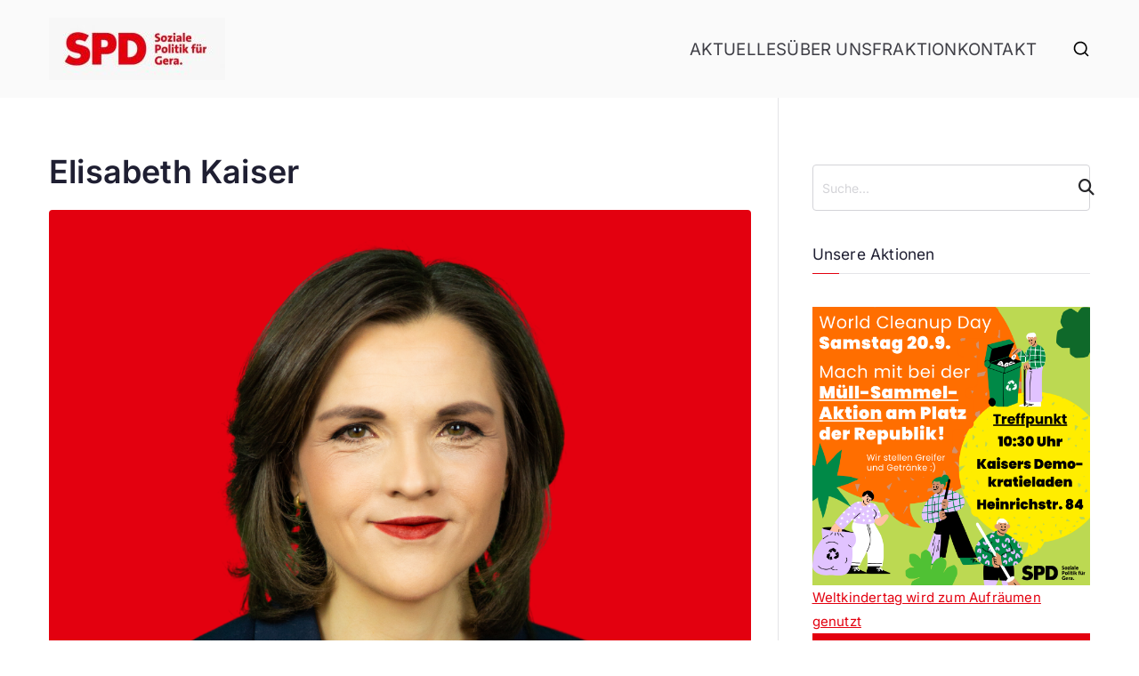

--- FILE ---
content_type: text/html; charset=UTF-8
request_url: https://spd-gera.de/tag/elisabeth-kaiser/
body_size: 19963
content:

<!doctype html>
		<html lang="de">
		
	<head>

				<meta charset="UTF-8">
		<meta name="viewport" content="width=device-width, initial-scale=1">
		<link rel="profile" href="http://gmpg.org/xfn/11">
		
		<title>Schlagwort: Elisabeth Kaiser › SPD Gera – Soziale Politik für Gera</title>
	<style>img:is([sizes="auto" i], [sizes^="auto," i]) { contain-intrinsic-size: 3000px 1500px }</style>
	<style type='text/css'>
						#tarinner #dsgvonotice_footer a, .dsgvonotice_footer_separator {
							
							color: #ffffff !important;
							
						}
												
					.dsdvo-cookie-notice.style3 #tarteaucitronAlertBig #tarinner {border-radius: 5px;}</style>
<!-- The SEO Framework von Sybre Waaijer -->
<meta name="robots" content="max-snippet:-1,max-image-preview:large,max-video-preview:-1" />
<link rel="canonical" href="https://spd-gera.de/tag/elisabeth-kaiser/" />
<link rel="next" href="https://spd-gera.de/tag/elisabeth-kaiser/page/2/" />
<meta property="og:type" content="website" />
<meta property="og:locale" content="de_DE" />
<meta property="og:site_name" content="SPD Gera &#8211; Soziale Politik für Gera" />
<meta property="og:title" content="Schlagwort: Elisabeth Kaiser" />
<meta property="og:url" content="https://spd-gera.de/tag/elisabeth-kaiser/" />
<meta property="og:image" content="https://spd-gera.de/wp-content/uploads/2024/04/cropped-WhatsApp-Image-2024-03-24-at-10.43.39-e1715014357751.jpeg" />
<meta property="og:image:width" content="198" />
<meta property="og:image:height" content="70" />
<meta name="twitter:card" content="summary_large_image" />
<meta name="twitter:title" content="Schlagwort: Elisabeth Kaiser" />
<meta name="twitter:image" content="https://spd-gera.de/wp-content/uploads/2024/04/cropped-WhatsApp-Image-2024-03-24-at-10.43.39-e1715014357751.jpeg" />
<script type="application/ld+json">{"@context":"https://schema.org","@graph":[{"@type":"WebSite","@id":"https://spd-gera.de/#/schema/WebSite","url":"https://spd-gera.de/","name":"SPD Gera – Soziale Politik für Gera","description":"Die Stimme der Gerschen, jeden Tag, für unsere Stadt.","inLanguage":"de","potentialAction":{"@type":"SearchAction","target":{"@type":"EntryPoint","urlTemplate":"https://spd-gera.de/search/{search_term_string}/"},"query-input":"required name=search_term_string"},"publisher":{"@type":"Organization","@id":"https://spd-gera.de/#/schema/Organization","name":"SPD Gera – Soziale Politik für Gera","url":"https://spd-gera.de/","logo":{"@type":"ImageObject","url":"https://spd-gera.de/wp-content/uploads/2024/04/cropped-WhatsApp-Image-2024-03-24-at-10.43.39-e1715014357751.jpeg","contentUrl":"https://spd-gera.de/wp-content/uploads/2024/04/cropped-WhatsApp-Image-2024-03-24-at-10.43.39-e1715014357751.jpeg","width":198,"height":70,"contentSize":"12124"}}},{"@type":"CollectionPage","@id":"https://spd-gera.de/tag/elisabeth-kaiser/","url":"https://spd-gera.de/tag/elisabeth-kaiser/","name":"Schlagwort: Elisabeth Kaiser › SPD Gera – Soziale Politik für Gera","inLanguage":"de","isPartOf":{"@id":"https://spd-gera.de/#/schema/WebSite"},"breadcrumb":{"@type":"BreadcrumbList","@id":"https://spd-gera.de/#/schema/BreadcrumbList","itemListElement":[{"@type":"ListItem","position":1,"item":"https://spd-gera.de/","name":"SPD Gera – Soziale Politik für Gera"},{"@type":"ListItem","position":2,"name":"Schlagwort: Elisabeth Kaiser"}]}}]}</script>
<!-- / The SEO Framework von Sybre Waaijer | 5.51ms meta | 1.19ms boot -->

<link rel="alternate" type="application/rss+xml" title="SPD Gera - Soziale Politik für Gera &raquo; Feed" href="https://spd-gera.de/feed/" />
<link rel="alternate" type="application/rss+xml" title="SPD Gera - Soziale Politik für Gera &raquo; Kommentar-Feed" href="https://spd-gera.de/comments/feed/" />
<link rel="alternate" type="application/rss+xml" title="SPD Gera - Soziale Politik für Gera &raquo; Elisabeth Kaiser Schlagwort-Feed" href="https://spd-gera.de/tag/elisabeth-kaiser/feed/" />
<script type="text/javascript">
/* <![CDATA[ */
window._wpemojiSettings = {"baseUrl":"https:\/\/s.w.org\/images\/core\/emoji\/16.0.1\/72x72\/","ext":".png","svgUrl":"https:\/\/s.w.org\/images\/core\/emoji\/16.0.1\/svg\/","svgExt":".svg","source":{"concatemoji":"https:\/\/spd-gera.de\/wp-includes\/js\/wp-emoji-release.min.js?ver=6.8.3"}};
/*! This file is auto-generated */
!function(s,n){var o,i,e;function c(e){try{var t={supportTests:e,timestamp:(new Date).valueOf()};sessionStorage.setItem(o,JSON.stringify(t))}catch(e){}}function p(e,t,n){e.clearRect(0,0,e.canvas.width,e.canvas.height),e.fillText(t,0,0);var t=new Uint32Array(e.getImageData(0,0,e.canvas.width,e.canvas.height).data),a=(e.clearRect(0,0,e.canvas.width,e.canvas.height),e.fillText(n,0,0),new Uint32Array(e.getImageData(0,0,e.canvas.width,e.canvas.height).data));return t.every(function(e,t){return e===a[t]})}function u(e,t){e.clearRect(0,0,e.canvas.width,e.canvas.height),e.fillText(t,0,0);for(var n=e.getImageData(16,16,1,1),a=0;a<n.data.length;a++)if(0!==n.data[a])return!1;return!0}function f(e,t,n,a){switch(t){case"flag":return n(e,"\ud83c\udff3\ufe0f\u200d\u26a7\ufe0f","\ud83c\udff3\ufe0f\u200b\u26a7\ufe0f")?!1:!n(e,"\ud83c\udde8\ud83c\uddf6","\ud83c\udde8\u200b\ud83c\uddf6")&&!n(e,"\ud83c\udff4\udb40\udc67\udb40\udc62\udb40\udc65\udb40\udc6e\udb40\udc67\udb40\udc7f","\ud83c\udff4\u200b\udb40\udc67\u200b\udb40\udc62\u200b\udb40\udc65\u200b\udb40\udc6e\u200b\udb40\udc67\u200b\udb40\udc7f");case"emoji":return!a(e,"\ud83e\udedf")}return!1}function g(e,t,n,a){var r="undefined"!=typeof WorkerGlobalScope&&self instanceof WorkerGlobalScope?new OffscreenCanvas(300,150):s.createElement("canvas"),o=r.getContext("2d",{willReadFrequently:!0}),i=(o.textBaseline="top",o.font="600 32px Arial",{});return e.forEach(function(e){i[e]=t(o,e,n,a)}),i}function t(e){var t=s.createElement("script");t.src=e,t.defer=!0,s.head.appendChild(t)}"undefined"!=typeof Promise&&(o="wpEmojiSettingsSupports",i=["flag","emoji"],n.supports={everything:!0,everythingExceptFlag:!0},e=new Promise(function(e){s.addEventListener("DOMContentLoaded",e,{once:!0})}),new Promise(function(t){var n=function(){try{var e=JSON.parse(sessionStorage.getItem(o));if("object"==typeof e&&"number"==typeof e.timestamp&&(new Date).valueOf()<e.timestamp+604800&&"object"==typeof e.supportTests)return e.supportTests}catch(e){}return null}();if(!n){if("undefined"!=typeof Worker&&"undefined"!=typeof OffscreenCanvas&&"undefined"!=typeof URL&&URL.createObjectURL&&"undefined"!=typeof Blob)try{var e="postMessage("+g.toString()+"("+[JSON.stringify(i),f.toString(),p.toString(),u.toString()].join(",")+"));",a=new Blob([e],{type:"text/javascript"}),r=new Worker(URL.createObjectURL(a),{name:"wpTestEmojiSupports"});return void(r.onmessage=function(e){c(n=e.data),r.terminate(),t(n)})}catch(e){}c(n=g(i,f,p,u))}t(n)}).then(function(e){for(var t in e)n.supports[t]=e[t],n.supports.everything=n.supports.everything&&n.supports[t],"flag"!==t&&(n.supports.everythingExceptFlag=n.supports.everythingExceptFlag&&n.supports[t]);n.supports.everythingExceptFlag=n.supports.everythingExceptFlag&&!n.supports.flag,n.DOMReady=!1,n.readyCallback=function(){n.DOMReady=!0}}).then(function(){return e}).then(function(){var e;n.supports.everything||(n.readyCallback(),(e=n.source||{}).concatemoji?t(e.concatemoji):e.wpemoji&&e.twemoji&&(t(e.twemoji),t(e.wpemoji)))}))}((window,document),window._wpemojiSettings);
/* ]]> */
</script>
<style id='wp-emoji-styles-inline-css' type='text/css'>

	img.wp-smiley, img.emoji {
		display: inline !important;
		border: none !important;
		box-shadow: none !important;
		height: 1em !important;
		width: 1em !important;
		margin: 0 0.07em !important;
		vertical-align: -0.1em !important;
		background: none !important;
		padding: 0 !important;
	}
</style>
<link rel='stylesheet' id='wp-block-library-css' href='https://spd-gera.de/wp-includes/css/dist/block-library/style.min.css?ver=6.8.3' type='text/css' media='all' />
<style id='wp-block-library-theme-inline-css' type='text/css'>
.wp-block-audio :where(figcaption){color:#555;font-size:13px;text-align:center}.is-dark-theme .wp-block-audio :where(figcaption){color:#ffffffa6}.wp-block-audio{margin:0 0 1em}.wp-block-code{border:1px solid #ccc;border-radius:4px;font-family:Menlo,Consolas,monaco,monospace;padding:.8em 1em}.wp-block-embed :where(figcaption){color:#555;font-size:13px;text-align:center}.is-dark-theme .wp-block-embed :where(figcaption){color:#ffffffa6}.wp-block-embed{margin:0 0 1em}.blocks-gallery-caption{color:#555;font-size:13px;text-align:center}.is-dark-theme .blocks-gallery-caption{color:#ffffffa6}:root :where(.wp-block-image figcaption){color:#555;font-size:13px;text-align:center}.is-dark-theme :root :where(.wp-block-image figcaption){color:#ffffffa6}.wp-block-image{margin:0 0 1em}.wp-block-pullquote{border-bottom:4px solid;border-top:4px solid;color:currentColor;margin-bottom:1.75em}.wp-block-pullquote cite,.wp-block-pullquote footer,.wp-block-pullquote__citation{color:currentColor;font-size:.8125em;font-style:normal;text-transform:uppercase}.wp-block-quote{border-left:.25em solid;margin:0 0 1.75em;padding-left:1em}.wp-block-quote cite,.wp-block-quote footer{color:currentColor;font-size:.8125em;font-style:normal;position:relative}.wp-block-quote:where(.has-text-align-right){border-left:none;border-right:.25em solid;padding-left:0;padding-right:1em}.wp-block-quote:where(.has-text-align-center){border:none;padding-left:0}.wp-block-quote.is-large,.wp-block-quote.is-style-large,.wp-block-quote:where(.is-style-plain){border:none}.wp-block-search .wp-block-search__label{font-weight:700}.wp-block-search__button{border:1px solid #ccc;padding:.375em .625em}:where(.wp-block-group.has-background){padding:1.25em 2.375em}.wp-block-separator.has-css-opacity{opacity:.4}.wp-block-separator{border:none;border-bottom:2px solid;margin-left:auto;margin-right:auto}.wp-block-separator.has-alpha-channel-opacity{opacity:1}.wp-block-separator:not(.is-style-wide):not(.is-style-dots){width:100px}.wp-block-separator.has-background:not(.is-style-dots){border-bottom:none;height:1px}.wp-block-separator.has-background:not(.is-style-wide):not(.is-style-dots){height:2px}.wp-block-table{margin:0 0 1em}.wp-block-table td,.wp-block-table th{word-break:normal}.wp-block-table :where(figcaption){color:#555;font-size:13px;text-align:center}.is-dark-theme .wp-block-table :where(figcaption){color:#ffffffa6}.wp-block-video :where(figcaption){color:#555;font-size:13px;text-align:center}.is-dark-theme .wp-block-video :where(figcaption){color:#ffffffa6}.wp-block-video{margin:0 0 1em}:root :where(.wp-block-template-part.has-background){margin-bottom:0;margin-top:0;padding:1.25em 2.375em}
</style>
<style id='global-styles-inline-css' type='text/css'>
:root{--wp--preset--aspect-ratio--square: 1;--wp--preset--aspect-ratio--4-3: 4/3;--wp--preset--aspect-ratio--3-4: 3/4;--wp--preset--aspect-ratio--3-2: 3/2;--wp--preset--aspect-ratio--2-3: 2/3;--wp--preset--aspect-ratio--16-9: 16/9;--wp--preset--aspect-ratio--9-16: 9/16;--wp--preset--color--black: #000000;--wp--preset--color--cyan-bluish-gray: #abb8c3;--wp--preset--color--white: #ffffff;--wp--preset--color--pale-pink: #f78da7;--wp--preset--color--vivid-red: #cf2e2e;--wp--preset--color--luminous-vivid-orange: #ff6900;--wp--preset--color--luminous-vivid-amber: #fcb900;--wp--preset--color--light-green-cyan: #7bdcb5;--wp--preset--color--vivid-green-cyan: #00d084;--wp--preset--color--pale-cyan-blue: #8ed1fc;--wp--preset--color--vivid-cyan-blue: #0693e3;--wp--preset--color--vivid-purple: #9b51e0;--wp--preset--color--zakra-color-1: #027ABB;--wp--preset--color--zakra-color-2: #015EA0;--wp--preset--color--zakra-color-3: #FFFFFF;--wp--preset--color--zakra-color-4: #F6FEFC;--wp--preset--color--zakra-color-5: #181818;--wp--preset--color--zakra-color-6: #1F1F32;--wp--preset--color--zakra-color-7: #3F3F46;--wp--preset--color--zakra-color-8: #FFFFFF;--wp--preset--color--zakra-color-9: #E4E4E7;--wp--preset--gradient--vivid-cyan-blue-to-vivid-purple: linear-gradient(135deg,rgba(6,147,227,1) 0%,rgb(155,81,224) 100%);--wp--preset--gradient--light-green-cyan-to-vivid-green-cyan: linear-gradient(135deg,rgb(122,220,180) 0%,rgb(0,208,130) 100%);--wp--preset--gradient--luminous-vivid-amber-to-luminous-vivid-orange: linear-gradient(135deg,rgba(252,185,0,1) 0%,rgba(255,105,0,1) 100%);--wp--preset--gradient--luminous-vivid-orange-to-vivid-red: linear-gradient(135deg,rgba(255,105,0,1) 0%,rgb(207,46,46) 100%);--wp--preset--gradient--very-light-gray-to-cyan-bluish-gray: linear-gradient(135deg,rgb(238,238,238) 0%,rgb(169,184,195) 100%);--wp--preset--gradient--cool-to-warm-spectrum: linear-gradient(135deg,rgb(74,234,220) 0%,rgb(151,120,209) 20%,rgb(207,42,186) 40%,rgb(238,44,130) 60%,rgb(251,105,98) 80%,rgb(254,248,76) 100%);--wp--preset--gradient--blush-light-purple: linear-gradient(135deg,rgb(255,206,236) 0%,rgb(152,150,240) 100%);--wp--preset--gradient--blush-bordeaux: linear-gradient(135deg,rgb(254,205,165) 0%,rgb(254,45,45) 50%,rgb(107,0,62) 100%);--wp--preset--gradient--luminous-dusk: linear-gradient(135deg,rgb(255,203,112) 0%,rgb(199,81,192) 50%,rgb(65,88,208) 100%);--wp--preset--gradient--pale-ocean: linear-gradient(135deg,rgb(255,245,203) 0%,rgb(182,227,212) 50%,rgb(51,167,181) 100%);--wp--preset--gradient--electric-grass: linear-gradient(135deg,rgb(202,248,128) 0%,rgb(113,206,126) 100%);--wp--preset--gradient--midnight: linear-gradient(135deg,rgb(2,3,129) 0%,rgb(40,116,252) 100%);--wp--preset--font-size--small: 13px;--wp--preset--font-size--medium: 20px;--wp--preset--font-size--large: 36px;--wp--preset--font-size--x-large: 42px;--wp--preset--spacing--20: 0.44rem;--wp--preset--spacing--30: 0.67rem;--wp--preset--spacing--40: 1rem;--wp--preset--spacing--50: 1.5rem;--wp--preset--spacing--60: 2.25rem;--wp--preset--spacing--70: 3.38rem;--wp--preset--spacing--80: 5.06rem;--wp--preset--shadow--natural: 6px 6px 9px rgba(0, 0, 0, 0.2);--wp--preset--shadow--deep: 12px 12px 50px rgba(0, 0, 0, 0.4);--wp--preset--shadow--sharp: 6px 6px 0px rgba(0, 0, 0, 0.2);--wp--preset--shadow--outlined: 6px 6px 0px -3px rgba(255, 255, 255, 1), 6px 6px rgba(0, 0, 0, 1);--wp--preset--shadow--crisp: 6px 6px 0px rgba(0, 0, 0, 1);}:root { --wp--style--global--content-size: 760px;--wp--style--global--wide-size: 1160px; }:where(body) { margin: 0; }.wp-site-blocks > .alignleft { float: left; margin-right: 2em; }.wp-site-blocks > .alignright { float: right; margin-left: 2em; }.wp-site-blocks > .aligncenter { justify-content: center; margin-left: auto; margin-right: auto; }:where(.wp-site-blocks) > * { margin-block-start: 24px; margin-block-end: 0; }:where(.wp-site-blocks) > :first-child { margin-block-start: 0; }:where(.wp-site-blocks) > :last-child { margin-block-end: 0; }:root { --wp--style--block-gap: 24px; }:root :where(.is-layout-flow) > :first-child{margin-block-start: 0;}:root :where(.is-layout-flow) > :last-child{margin-block-end: 0;}:root :where(.is-layout-flow) > *{margin-block-start: 24px;margin-block-end: 0;}:root :where(.is-layout-constrained) > :first-child{margin-block-start: 0;}:root :where(.is-layout-constrained) > :last-child{margin-block-end: 0;}:root :where(.is-layout-constrained) > *{margin-block-start: 24px;margin-block-end: 0;}:root :where(.is-layout-flex){gap: 24px;}:root :where(.is-layout-grid){gap: 24px;}.is-layout-flow > .alignleft{float: left;margin-inline-start: 0;margin-inline-end: 2em;}.is-layout-flow > .alignright{float: right;margin-inline-start: 2em;margin-inline-end: 0;}.is-layout-flow > .aligncenter{margin-left: auto !important;margin-right: auto !important;}.is-layout-constrained > .alignleft{float: left;margin-inline-start: 0;margin-inline-end: 2em;}.is-layout-constrained > .alignright{float: right;margin-inline-start: 2em;margin-inline-end: 0;}.is-layout-constrained > .aligncenter{margin-left: auto !important;margin-right: auto !important;}.is-layout-constrained > :where(:not(.alignleft):not(.alignright):not(.alignfull)){max-width: var(--wp--style--global--content-size);margin-left: auto !important;margin-right: auto !important;}.is-layout-constrained > .alignwide{max-width: var(--wp--style--global--wide-size);}body .is-layout-flex{display: flex;}.is-layout-flex{flex-wrap: wrap;align-items: center;}.is-layout-flex > :is(*, div){margin: 0;}body .is-layout-grid{display: grid;}.is-layout-grid > :is(*, div){margin: 0;}body{padding-top: 0px;padding-right: 0px;padding-bottom: 0px;padding-left: 0px;}a:where(:not(.wp-element-button)){text-decoration: underline;}:root :where(.wp-element-button, .wp-block-button__link){background-color: #32373c;border-width: 0;color: #fff;font-family: inherit;font-size: inherit;line-height: inherit;padding: calc(0.667em + 2px) calc(1.333em + 2px);text-decoration: none;}.has-black-color{color: var(--wp--preset--color--black) !important;}.has-cyan-bluish-gray-color{color: var(--wp--preset--color--cyan-bluish-gray) !important;}.has-white-color{color: var(--wp--preset--color--white) !important;}.has-pale-pink-color{color: var(--wp--preset--color--pale-pink) !important;}.has-vivid-red-color{color: var(--wp--preset--color--vivid-red) !important;}.has-luminous-vivid-orange-color{color: var(--wp--preset--color--luminous-vivid-orange) !important;}.has-luminous-vivid-amber-color{color: var(--wp--preset--color--luminous-vivid-amber) !important;}.has-light-green-cyan-color{color: var(--wp--preset--color--light-green-cyan) !important;}.has-vivid-green-cyan-color{color: var(--wp--preset--color--vivid-green-cyan) !important;}.has-pale-cyan-blue-color{color: var(--wp--preset--color--pale-cyan-blue) !important;}.has-vivid-cyan-blue-color{color: var(--wp--preset--color--vivid-cyan-blue) !important;}.has-vivid-purple-color{color: var(--wp--preset--color--vivid-purple) !important;}.has-zakra-color-1-color{color: var(--wp--preset--color--zakra-color-1) !important;}.has-zakra-color-2-color{color: var(--wp--preset--color--zakra-color-2) !important;}.has-zakra-color-3-color{color: var(--wp--preset--color--zakra-color-3) !important;}.has-zakra-color-4-color{color: var(--wp--preset--color--zakra-color-4) !important;}.has-zakra-color-5-color{color: var(--wp--preset--color--zakra-color-5) !important;}.has-zakra-color-6-color{color: var(--wp--preset--color--zakra-color-6) !important;}.has-zakra-color-7-color{color: var(--wp--preset--color--zakra-color-7) !important;}.has-zakra-color-8-color{color: var(--wp--preset--color--zakra-color-8) !important;}.has-zakra-color-9-color{color: var(--wp--preset--color--zakra-color-9) !important;}.has-black-background-color{background-color: var(--wp--preset--color--black) !important;}.has-cyan-bluish-gray-background-color{background-color: var(--wp--preset--color--cyan-bluish-gray) !important;}.has-white-background-color{background-color: var(--wp--preset--color--white) !important;}.has-pale-pink-background-color{background-color: var(--wp--preset--color--pale-pink) !important;}.has-vivid-red-background-color{background-color: var(--wp--preset--color--vivid-red) !important;}.has-luminous-vivid-orange-background-color{background-color: var(--wp--preset--color--luminous-vivid-orange) !important;}.has-luminous-vivid-amber-background-color{background-color: var(--wp--preset--color--luminous-vivid-amber) !important;}.has-light-green-cyan-background-color{background-color: var(--wp--preset--color--light-green-cyan) !important;}.has-vivid-green-cyan-background-color{background-color: var(--wp--preset--color--vivid-green-cyan) !important;}.has-pale-cyan-blue-background-color{background-color: var(--wp--preset--color--pale-cyan-blue) !important;}.has-vivid-cyan-blue-background-color{background-color: var(--wp--preset--color--vivid-cyan-blue) !important;}.has-vivid-purple-background-color{background-color: var(--wp--preset--color--vivid-purple) !important;}.has-zakra-color-1-background-color{background-color: var(--wp--preset--color--zakra-color-1) !important;}.has-zakra-color-2-background-color{background-color: var(--wp--preset--color--zakra-color-2) !important;}.has-zakra-color-3-background-color{background-color: var(--wp--preset--color--zakra-color-3) !important;}.has-zakra-color-4-background-color{background-color: var(--wp--preset--color--zakra-color-4) !important;}.has-zakra-color-5-background-color{background-color: var(--wp--preset--color--zakra-color-5) !important;}.has-zakra-color-6-background-color{background-color: var(--wp--preset--color--zakra-color-6) !important;}.has-zakra-color-7-background-color{background-color: var(--wp--preset--color--zakra-color-7) !important;}.has-zakra-color-8-background-color{background-color: var(--wp--preset--color--zakra-color-8) !important;}.has-zakra-color-9-background-color{background-color: var(--wp--preset--color--zakra-color-9) !important;}.has-black-border-color{border-color: var(--wp--preset--color--black) !important;}.has-cyan-bluish-gray-border-color{border-color: var(--wp--preset--color--cyan-bluish-gray) !important;}.has-white-border-color{border-color: var(--wp--preset--color--white) !important;}.has-pale-pink-border-color{border-color: var(--wp--preset--color--pale-pink) !important;}.has-vivid-red-border-color{border-color: var(--wp--preset--color--vivid-red) !important;}.has-luminous-vivid-orange-border-color{border-color: var(--wp--preset--color--luminous-vivid-orange) !important;}.has-luminous-vivid-amber-border-color{border-color: var(--wp--preset--color--luminous-vivid-amber) !important;}.has-light-green-cyan-border-color{border-color: var(--wp--preset--color--light-green-cyan) !important;}.has-vivid-green-cyan-border-color{border-color: var(--wp--preset--color--vivid-green-cyan) !important;}.has-pale-cyan-blue-border-color{border-color: var(--wp--preset--color--pale-cyan-blue) !important;}.has-vivid-cyan-blue-border-color{border-color: var(--wp--preset--color--vivid-cyan-blue) !important;}.has-vivid-purple-border-color{border-color: var(--wp--preset--color--vivid-purple) !important;}.has-zakra-color-1-border-color{border-color: var(--wp--preset--color--zakra-color-1) !important;}.has-zakra-color-2-border-color{border-color: var(--wp--preset--color--zakra-color-2) !important;}.has-zakra-color-3-border-color{border-color: var(--wp--preset--color--zakra-color-3) !important;}.has-zakra-color-4-border-color{border-color: var(--wp--preset--color--zakra-color-4) !important;}.has-zakra-color-5-border-color{border-color: var(--wp--preset--color--zakra-color-5) !important;}.has-zakra-color-6-border-color{border-color: var(--wp--preset--color--zakra-color-6) !important;}.has-zakra-color-7-border-color{border-color: var(--wp--preset--color--zakra-color-7) !important;}.has-zakra-color-8-border-color{border-color: var(--wp--preset--color--zakra-color-8) !important;}.has-zakra-color-9-border-color{border-color: var(--wp--preset--color--zakra-color-9) !important;}.has-vivid-cyan-blue-to-vivid-purple-gradient-background{background: var(--wp--preset--gradient--vivid-cyan-blue-to-vivid-purple) !important;}.has-light-green-cyan-to-vivid-green-cyan-gradient-background{background: var(--wp--preset--gradient--light-green-cyan-to-vivid-green-cyan) !important;}.has-luminous-vivid-amber-to-luminous-vivid-orange-gradient-background{background: var(--wp--preset--gradient--luminous-vivid-amber-to-luminous-vivid-orange) !important;}.has-luminous-vivid-orange-to-vivid-red-gradient-background{background: var(--wp--preset--gradient--luminous-vivid-orange-to-vivid-red) !important;}.has-very-light-gray-to-cyan-bluish-gray-gradient-background{background: var(--wp--preset--gradient--very-light-gray-to-cyan-bluish-gray) !important;}.has-cool-to-warm-spectrum-gradient-background{background: var(--wp--preset--gradient--cool-to-warm-spectrum) !important;}.has-blush-light-purple-gradient-background{background: var(--wp--preset--gradient--blush-light-purple) !important;}.has-blush-bordeaux-gradient-background{background: var(--wp--preset--gradient--blush-bordeaux) !important;}.has-luminous-dusk-gradient-background{background: var(--wp--preset--gradient--luminous-dusk) !important;}.has-pale-ocean-gradient-background{background: var(--wp--preset--gradient--pale-ocean) !important;}.has-electric-grass-gradient-background{background: var(--wp--preset--gradient--electric-grass) !important;}.has-midnight-gradient-background{background: var(--wp--preset--gradient--midnight) !important;}.has-small-font-size{font-size: var(--wp--preset--font-size--small) !important;}.has-medium-font-size{font-size: var(--wp--preset--font-size--medium) !important;}.has-large-font-size{font-size: var(--wp--preset--font-size--large) !important;}.has-x-large-font-size{font-size: var(--wp--preset--font-size--x-large) !important;}
:root :where(.wp-block-pullquote){font-size: 1.5em;line-height: 1.6;}
</style>
<link rel='stylesheet' id='font-awesome-all-css' href='https://spd-gera.de/wp-content/themes/zakra/inc/customizer/customind/assets/fontawesome/v6/css/all.min.css?ver=6.2.4' type='text/css' media='all' />
<link rel='stylesheet' id='zakra_google_fonts-css' href='https://spd-gera.de/wp-content/fonts/9cad53da374a5217bd61d2ae0ed83edb.css?ver=4.2.0' type='text/css' media='all' />
<link rel='stylesheet' id='zakra-style-css' href='https://spd-gera.de/wp-content/themes/zakra/style.css?ver=4.2.0' type='text/css' media='all' />
<style id='zakra-style-inline-css' type='text/css'>
.zak-header-builder .zak-header-top-row{background-color:#18181B;}.zak-header-builder .zak-main-nav{border-bottom-color:#e9ecef;}.zak-header-builder .zak-secondary-nav{border-bottom-color:#e9ecef;}.zak-header-builder .zak-tertiary-menu{border-bottom-color:#e9ecef;}.zak-header-builder .zak-header-buttons .zak-header-button .zak-button{background-color:#e3000f;}.zak-header-builder .zak-header-buttons .zak-header-button .zak-button:hover{background-color:rgb(227,0,15);}.zak-footer-builder .zak-footer-bottom-row{background-color:#18181B;}.zak-footer-builder .zak-footer-bottom-row{border-color:#3F3F46;}.zak-footer-builder .zak-footer-bottom-row{color:#fafafa;}.zak-header-builder, .zak-header-sticky-wrapper .sticky-header{border-color:#E4E4E7;}.zak-footer-builder .zak-footer-main-row ul li{border-bottom-color:#e9ecef;}:root{--top-grid-columns: 4;
			--main-grid-columns: 4;
			--bottom-grid-columns: 1;
			} .zak-footer-builder .zak-bottom-row{justify-items: center;} .zak-footer-builder .zak-footer-main-row .widget-title, .zak-footer-builder .zak-footer-main-row h1, .zak-footer-builder .zak-footer-main-row h2, .zak-footer-builder .zak-footer-main-row h3, .zak-footer-builder .zak-footer-main-row h4, .zak-footer-builder .zak-footer-main-row h5, .zak-footer-builder .zak-footer-main-row h6{color:#000000;}.zak-footer-builder .zak-footer-bottom-row .zak-footer-col{flex-direction: column;}.zak-footer-builder .zak-footer-main-row .zak-footer-col{flex-direction: column;}.zak-footer-builder .zak-footer-top-row .zak-footer-col{flex-direction: column;}.zak-footer-builder .zak-copyright{text-align: center;}.zak-footer-builder .zak-footer-nav{display: flex; justify-content: center;}.zak-footer-builder .zak-footer-nav-2{display: flex; justify-content: center;}.zak-footer-builder .zak-html-1{text-align: center;}.zak-footer-builder .zak-html-2{text-align: center;}.zak-footer-builder .footer-social-icons{text-align: ;}.zak-footer-builder .widget-footer-sidebar-1{text-align: ;}.zak-footer-builder .widget-footer-sidebar-2{text-align: ;}.zak-footer-builder .widget-footer-sidebar-3{text-align: ;}.zak-footer-builder .widget-footer-sidebar-4{text-align: ;}.zak-footer-builder .widget-footer-bar-col-1-sidebar{text-align: ;}.zak-footer-builder .widget-footer-bar-col-2-sidebar{text-align: ;} :root{--zakra-color-1: #027ABB;--zakra-color-2: #015EA0;--zakra-color-3: #FFFFFF;--zakra-color-4: #F6FEFC;--zakra-color-5: #181818;--zakra-color-6: #1F1F32;--zakra-color-7: #3F3F46;--zakra-color-8: #FFFFFF;--zakra-color-9: #E4E4E7;}@media screen and (min-width: 768px) {.zak-primary{width:70%;}}a:hover, a:focus,
				.zak-primary-nav ul li:hover > a,
				.zak-primary-nav ul .current_page_item > a,
				.zak-entry-summary a,
				.zak-entry-meta a, .zak-post-content .zak-entry-footer a:hover,
				.pagebuilder-content a, .zak-style-2 .zak-entry-meta span,
				.zak-style-2 .zak-entry-meta a,
				.entry-title:hover a,
				.zak-breadcrumbs .trail-items a,
				.breadcrumbs .trail-items a,
				.entry-content a,
				.edit-link a,
				.zak-footer-bar a:hover,
				.widget li a,
				#comments .comment-content a,
				#comments .reply,
				button:hover,
				.zak-button:hover,
				.zak-entry-footer .edit-link a,
				.zak-header-action .yith-wcwl-items-count .yith-wcwl-icon span,
				.pagebuilder-content a, .zak-entry-footer a,
				.zak-header-buttons .zak-header-button--2 .zak-button,
				.zak-header-buttons .zak-header-button .zak-button:hover,
				.woocommerce-cart .coupon button.button{color:rgb(227,0,15);}.zak-post-content .entry-button:hover .zak-icon,
				.zak-error-404 .zak-button:hover svg,
				.zak-style-2 .zak-entry-meta span .zak-icon,
				.entry-button .zak-icon{fill:rgb(227,0,15);}blockquote, .wp-block-quote,
				button, input[type="button"],
				input[type="reset"],
				input[type="submit"],
				.wp-block-button .wp-block-button__link,
				blockquote.has-text-align-right, .wp-block-quote.has-text-align-right,
				button:hover,
				.wp-block-button .wp-block-button__link:hover,
				.zak-button:hover,
				.zak-header-buttons .zak-header-button .zak-button,
				.zak-header-buttons .zak-header-button.zak-header-button--2 .zak-button,
				.zak-header-buttons .zak-header-button .zak-button:hover,
				.woocommerce-cart .coupon button.button,
				.woocommerce-cart .actions > button.button{border-color:rgb(227,0,15);}.zak-primary-nav.zak-layout-1-style-2 > ul > li.current_page_item > a::before,
				.zak-primary-nav.zak-layout-1-style-2 > ul a:hover::before,
				.zak-primary-nav.zak-layout-1-style-2 > ul > li.current-menu-item > a::before,
				.zak-primary-nav.zak-layout-1-style-3 > ul > li.current_page_item > a::before,
				.zak-primary-nav.zak-layout-1-style-3 > ul > li.current-menu-item > a::before,
				.zak-primary-nav.zak-layout-1-style-4 > ul > li.current_page_item > a::before,
				.zak-primary-nav.zak-layout-1-style-4 > ul > li.current-menu-item > a::before,
				.zak-scroll-to-top:hover, button, input[type="button"], input[type="reset"],
				input[type="submit"], .zak-header-buttons .zak-header-button--1 .zak-button,
				.wp-block-button .wp-block-button__link,
				.zak-menu-item-cart .cart-page-link .count,
				.widget .wp-block-heading::before,
				#comments .comments-title::before,
				#comments .comment-reply-title::before,
				.widget .widget-title::before,
				.zak-footer-builder .zak-footer-main-row .widget .wp-block-heading::before,
				.zak-footer-builder .zak-footer-top-row .widget .wp-block-heading::before,
				.zak-footer-builder .zak-footer-bottom-row .widget .wp-block-heading::before,
				.zak-footer-builder .zak-footer-main-row .widget .widget-title::before,
				.zak-footer-builder .zak-footer-top-row .widget .widget-title::before,
				.zak-footer-builder .zak-footer-bottom-row .widget .widget-title::before,
				.woocommerce-cart .actions .coupon button.button:hover,
				.woocommerce-cart .actions > button.button,
				.woocommerce-cart .actions > button.button:hover{background-color:rgb(227,0,15);}button, input[type="button"],
				input[type="reset"],
				input[type="submit"],
				.wp-block-button .wp-block-button__link,
				.zak-button{border-color:rgb(227,0,15);background-color:rgb(227,0,15);}body, .woocommerce-ordering select{color:#3F3F46;}.zak-header, .zak-post, .zak-secondary, .zak-footer-bar, .zak-primary-nav .sub-menu, .zak-primary-nav .sub-menu li, .posts-navigation, #comments, .post-navigation, blockquote, .wp-block-quote, .zak-posts .zak-post, .zak-content-area--boxed .widget{border-color:#E4E4E7;}hr .zak-container--separate, {background-color:#E4E4E7;}.entry-content a{color:rgb(227,0,15);}.zak-entry-footer a:hover,
				.entry-button:hover,
				.zak-entry-footer a:hover,
				.entry-content a:hover,
				.pagebuilder-content a:hover, .pagebuilder-content a:hover{color:rgb(242,221,0);}.entry-button:hover .zak-icon{fill:rgb(242,221,0);}.zak-content{background-size:contain;}body{font-family:Inter;font-weight:400;font-size:20px;line-height:1.8;}h1, h2, h3, h4, h5, h6{font-family:Inter;font-weight:600;line-height:1.3;}h1{font-family:Inter;font-weight:600;font-size:3.6rem;line-height:1.3;}h2{font-family:Inter;font-weight:600;font-size:3.24rem;line-height:1.3;}h3{font-family:Inter;font-weight:400;font-size:2.88rem;line-height:1.3;}h4{font-family:Inter;font-weight:400;font-size:2.52rem;line-height:1.3;}h5{font-family:Inter;font-weight:400;font-size:1.89072rem;line-height:1.3;}h6{font-family:Inter;font-weight:400;font-size:1.62rem;line-height:1.3;}button:hover, input[type="button"]:hover, input[type="reset"]:hover, input[type="submit"]:hover, #infinite-handle span:hover, .wp-block-button .wp-block-button__link:hover{color:rgb(0,0,0);}button, input[type="button"], input[type="reset"], input[type="submit"], #infinite-handle span, .wp-block-button .wp-block-button__link{background-color:rgb(227,0,15);}button:hover, input[type="button"]:hover, input[type="reset"]:hover, input[type="submit"]:hover, #infinite-handle span:hover, .wp-block-button .wp-block-button__link:hover{background-color:rgb(242,221,0);}.site-title{color:#blank;}.site-branding .site-title{font-family:Open Sans;font-weight:400;font-size:1.89072rem;line-height:1.5;}.site-branding .site-description{font-family:Open Sans;font-weight:400;font-size:1.44rem;line-height:1.8;}.zak-header .zak-top-bar{background-size:contain;}.zak-header{border-bottom-width:0px;} .zak-header-sticky-wrapper .sticky-header{border-bottom-width:0px;}.zak-header-buttons .zak-header-button.zak-header-button--1 .zak-button{background-color:#e3000f;}.zak-header-buttons .zak-header-button.zak-header-button--1 .zak-button:hover{background-color:rgb(227,0,15);}.zak-header .main-navigation{border-bottom-color:#f9f9f9;}.zak-primary-nav ul li:not(.current-menu-item):hover > a, .zak-primary-nav.zak-menu-item--layout-2 > ul > li:not(.current-menu-item):hover > a, .zak-primary-nav ul li:not(.current-menu-item):hover > a, .zak-main-nav.zak-primary-nav ul.zak-primary-menu li:not(.current-menu-item):hover > a{color:rgb(227,0,15);}.zak-primary-nav ul li:hover > .zak-icon, .zak-primary-nav.zak-menu-item--layout-2 > ul > li:hover > .zak-icon{fill:rgb(227,0,15);}.zak-primary-nav.zak-layout-1-style-2 > ul li a:hover::before{background-color:rgb(227,0,15);}.zak-primary-nav ul li a{font-family:Inter;text-transform:uppercase;font-weight:400;font-size:1.872rem;line-height:1.8;}.zak-primary-nav ul li ul li a{font-family:Inter;font-weight:400;font-size:1.44rem;line-height:1.8;}.zak-mobile-menu a{font-family:Inter;font-weight:400;font-size:1.44rem;line-height:1.8;}.zak-page-header, .zak-container--separate .zak-page-header{background-position:center center;background-size:contain;}.zak-page-header .breadcrumb-trail ul li a:hover {color:#027abb;}.zak-page-header .zak-page-title, .zakra-single-article .zak-entry-header .entry-title{font-family:Inter;font-weight:600;font-size:3.6rem;line-height:1.3;}.entry-title:not(.zak-page-title){font-family:Inter;font-weight:600;font-size:3.24rem;line-height:1.3;}.zak-secondary .widget .widget-title, .zak-secondary .widget .wp-block-heading{font-family:Inter;font-weight:400;font-size:1.728rem;line-height:1.3;}.zak-secondary .widget, .zak-secondary .widget li a{font-family:Inter;font-weight:400;font-size:15px;line-height:1.8;}.zak-footer-cols{background-color:rgb(247,247,247);}.zak-footer .zak-footer-cols .widget-title, .zak-footer-cols h1, .zak-footer-cols h2, .zak-footer-cols h3, .zak-footer-cols h4, .zak-footer-cols h5, .zak-footer-cols h6{color:#000000;}.zak-footer .zak-footer-cols, .zak-footer .zak-footer-cols p{color:#000000;}.zak-footer .zak-footer-cols a, .zak-footer-col .widget ul a{color:#000000;}.zak-footer .zak-footer-cols a:hover, .zak-footer-col .widget ul a:hover, .zak-footer .zak-footer-cols a:focus{color:rgb(227,0,15);}.zak-footer-cols{border-top-color:#e9ecef;}.zak-footer-cols ul li{border-bottom-color:#e9ecef;}.zak-footer-bar{color:#fafafa;}.zak-footer-bar a:hover, .zak-footer-bar a:focus{color:rgb(227,0,15);}.zak-footer-bar{border-top-color:#3f3f46;}.zak-scroll-to-top{background-color:rgb(227,0,15);}.zak-scroll-to-top:hover{background-color:rgb(242,221,0);}.zak-scroll-to-top:hover{color:rgb(0,0,0);}.zak-scroll-to-top:hover .zak-icon{fill:rgb(0,0,0);}:root {--e-global-color-zakracolor1: #027ABB;--e-global-color-zakracolor2: #015EA0;--e-global-color-zakracolor3: #FFFFFF;--e-global-color-zakracolor4: #F6FEFC;--e-global-color-zakracolor5: #181818;--e-global-color-zakracolor6: #1F1F32;--e-global-color-zakracolor7: #3F3F46;--e-global-color-zakracolor8: #FFFFFF;--e-global-color-zakracolor9: #E4E4E7;}
</style>
<link rel="https://api.w.org/" href="https://spd-gera.de/wp-json/" /><link rel="alternate" title="JSON" type="application/json" href="https://spd-gera.de/wp-json/wp/v2/tags/13" /><link rel="EditURI" type="application/rsd+xml" title="RSD" href="https://spd-gera.de/xmlrpc.php?rsd" />

		<style type="text/css">
			            .site-title {
                position: absolute;
                clip: rect(1px, 1px, 1px, 1px);
            }

			
			            .site-description {
                position: absolute;
                clip: rect(1px, 1px, 1px, 1px);
            }

					</style>

		<link rel="icon" href="https://spd-gera.de/wp-content/uploads/2022/04/Icon.png" sizes="32x32" />
<link rel="icon" href="https://spd-gera.de/wp-content/uploads/2022/04/Icon.png" sizes="192x192" />
<link rel="apple-touch-icon" href="https://spd-gera.de/wp-content/uploads/2022/04/Icon.png" />
<meta name="msapplication-TileImage" content="https://spd-gera.de/wp-content/uploads/2022/04/Icon.png" />

	</head>

<body class="archive tag tag-elisabeth-kaiser tag-13 wp-custom-logo wp-theme-zakra hfeed zak-site-layout--contained zak-site-layout--right zak-container--wide zak-content-area--bordered">


		<div id="page" class="zak-site">
				<a class="skip-link screen-reader-text" href="#zak-content">Zum Inhalt springen</a>
		
		<header id="zak-masthead" class="zak-header zak-layout-1 zak-layout-1-style-1">
		
			
					<div class="zak-main-header">
			<div class="zak-container">
				<div class="zak-row">
		
	<div class="zak-header-col zak-header-col--1">

		
<div class="site-branding">
	<a href="https://spd-gera.de/" class="custom-logo-link" rel="home"><img width="198" height="70" src="https://spd-gera.de/wp-content/uploads/2024/04/cropped-WhatsApp-Image-2024-03-24-at-10.43.39-e1715014357751.jpeg" class="custom-logo" alt="SPD Gera &#8211; Soziale Politik für Gera" decoding="async" /></a>	<div class="site-info-wrap">
		
		<p class="site-title ">
		<a href="https://spd-gera.de/" rel="home">SPD Gera &#8211; Soziale Politik für Gera</a>
	</p>


				<p class="site-description ">Die Stimme der Gerschen, jeden Tag, für unsere Stadt.</p>
		</div>
</div><!-- .site-branding -->

	</div> <!-- /.zak-header__block--one -->

	<div class="zak-header-col zak-header-col--2">

					
<nav id="zak-primary-nav" class="zak-main-nav main-navigation zak-primary-nav zak-layout-1 zak-layout-1-style-2">
	<ul id="zak-primary-menu" class="zak-primary-menu"><li id="menu-item-59" class="menu-item menu-item-type-post_type menu-item-object-page current_page_parent menu-item-59"><a href="https://spd-gera.de/aktuelles/">Aktuelles</a></li>
<li id="menu-item-60" class="menu-item menu-item-type-post_type menu-item-object-page menu-item-60"><a href="https://spd-gera.de/wer-wir-sind/">Über uns</a></li>
<li id="menu-item-375" class="menu-item menu-item-type-post_type menu-item-object-page menu-item-375"><a href="https://spd-gera.de/stadtrat/">Fraktion</a></li>
<li id="menu-item-61" class="menu-item menu-item-type-post_type menu-item-object-page menu-item-61"><a href="https://spd-gera.de/kontakt/">Kontakt</a></li>
</ul></nav><!-- #zak-primary-nav -->


	<div class="zak-header-actions zak-header-actions--desktop">

		<div class="zak-header-action zak-header-search">
	<a href="#" class="zak-header-search__toggle">
			<svg class="zak-icon zakra-icon--magnifying-glass" xmlns="http://www.w3.org/2000/svg" viewBox="0 0 24 24"><path d="M21 22c-.3 0-.5-.1-.7-.3L16.6 18c-1.5 1.2-3.5 2-5.6 2-5 0-9-4-9-9s4-9 9-9 9 4 9 9c0 2.1-.7 4.1-2 5.6l3.7 3.7c.4.4.4 1 0 1.4-.2.2-.4.3-.7.3zM11 4c-3.9 0-7 3.1-7 7s3.1 7 7 7c1.9 0 3.6-.8 4.9-2 0 0 0-.1.1-.1s0 0 .1-.1c1.2-1.3 2-3 2-4.9C18 7.1 14.9 4 11 4z" /></svg>	</a>
			
<div class="zak-search-container">
<form role="search" method="get" class="zak-search-form" action="https://spd-gera.de/">
	<label class="zak-search-field-label">
		<div class="zak-icon--search">

			<svg class="zak-icon zakra-icon--magnifying-glass" xmlns="http://www.w3.org/2000/svg" viewBox="0 0 24 24"><path d="M21 22c-.3 0-.5-.1-.7-.3L16.6 18c-1.5 1.2-3.5 2-5.6 2-5 0-9-4-9-9s4-9 9-9 9 4 9 9c0 2.1-.7 4.1-2 5.6l3.7 3.7c.4.4.4 1 0 1.4-.2.2-.4.3-.7.3zM11 4c-3.9 0-7 3.1-7 7s3.1 7 7 7c1.9 0 3.6-.8 4.9-2 0 0 0-.1.1-.1s0 0 .1-.1c1.2-1.3 2-3 2-4.9C18 7.1 14.9 4 11 4z" /></svg>
		</div>

		<span class="screen-reader-text">Search for:</span>

		<input type="search"
				class="zak-search-field"
				placeholder="Type &amp; hit Enter &hellip;"
				value=""
				name="s"
				title="Search for:"
		>
	</label>

	<input type="submit" class="zak-search-submit"
			value="Search" />

	</form>
<button class="zak-icon--close" role="button">
</button>
</div>
</div>
			
			</div> <!-- #zak-header-actions -->

	

<div class="zak-toggle-menu "

	>

	
	<button class="zak-menu-toggle"
			aria-label="Primäres Menü" >

		<svg class="zak-icon zakra-icon--magnifying-glass-bars" xmlns="http://www.w3.org/2000/svg" viewBox="0 0 24 24"><path d="M17 20H3a1 1 0 0 1 0-2h14a1 1 0 0 1 0 2Zm4-2a1 1 0 0 1-.71-.29L18 15.4a6.29 6.29 0 0 1-10-5A6.43 6.43 0 0 1 14.3 4a6.31 6.31 0 0 1 6.3 6.3 6.22 6.22 0 0 1-1.2 3.7l2.31 2.3a1 1 0 0 1 0 1.42A1 1 0 0 1 21 18ZM14.3 6a4.41 4.41 0 0 0-4.3 4.4 4.25 4.25 0 0 0 4.3 4.2 4.36 4.36 0 0 0 4.3-4.3A4.36 4.36 0 0 0 14.3 6ZM6 14H3a1 1 0 0 1 0-2h3a1 1 0 0 1 0 2Zm0-6H3a1 1 0 0 1 0-2h3a1 1 0 0 1 0 2Z" /></svg>
	</button> <!-- /.zak-menu-toggle -->

	<nav id="zak-mobile-nav" class="zak-main-nav zak-mobile-nav"

		>

		<div class="zak-mobile-nav__header">
							
<div class="zak-search-container">
<form role="search" method="get" class="zak-search-form" action="https://spd-gera.de/">
	<label class="zak-search-field-label">
		<div class="zak-icon--search">

			<svg class="zak-icon zakra-icon--magnifying-glass" xmlns="http://www.w3.org/2000/svg" viewBox="0 0 24 24"><path d="M21 22c-.3 0-.5-.1-.7-.3L16.6 18c-1.5 1.2-3.5 2-5.6 2-5 0-9-4-9-9s4-9 9-9 9 4 9 9c0 2.1-.7 4.1-2 5.6l3.7 3.7c.4.4.4 1 0 1.4-.2.2-.4.3-.7.3zM11 4c-3.9 0-7 3.1-7 7s3.1 7 7 7c1.9 0 3.6-.8 4.9-2 0 0 0-.1.1-.1s0 0 .1-.1c1.2-1.3 2-3 2-4.9C18 7.1 14.9 4 11 4z" /></svg>
		</div>

		<span class="screen-reader-text">Search for:</span>

		<input type="search"
				class="zak-search-field"
				placeholder="Type &amp; hit Enter &hellip;"
				value=""
				name="s"
				title="Search for:"
		>
	</label>

	<input type="submit" class="zak-search-submit"
			value="Search" />

	</form>
<button class="zak-icon--close" role="button">
</button>
</div>
			
			<!-- Mobile nav close icon. -->
			<button id="zak-mobile-nav-close" class="zak-mobile-nav-close" aria-label="Schließen-Button">
				<svg class="zak-icon zakra-icon--x-mark" xmlns="http://www.w3.org/2000/svg" viewBox="0 0 24 24"><path d="m14 12 7.6-7.6c.6-.6.6-1.5 0-2-.6-.6-1.5-.6-2 0L12 10 4.4 2.4c-.6-.6-1.5-.6-2 0s-.6 1.5 0 2L10 12l-7.6 7.6c-.6.6-.6 1.5 0 2 .3.3.6.4 1 .4s.7-.1 1-.4L12 14l7.6 7.6c.3.3.6.4 1 .4s.7-.1 1-.4c.6-.6.6-1.5 0-2L14 12z" /></svg>			</button>
		</div> <!-- /.zak-mobile-nav__header -->

		<ul id="zak-mobile-menu" class="zak-mobile-menu"><li class="menu-item menu-item-type-post_type menu-item-object-page current_page_parent menu-item-59"><a href="https://spd-gera.de/aktuelles/">Aktuelles</a></li>
<li class="menu-item menu-item-type-post_type menu-item-object-page menu-item-60"><a href="https://spd-gera.de/wer-wir-sind/">Über uns</a></li>
<li class="menu-item menu-item-type-post_type menu-item-object-page menu-item-375"><a href="https://spd-gera.de/stadtrat/">Fraktion</a></li>
<li class="menu-item menu-item-type-post_type menu-item-object-page menu-item-61"><a href="https://spd-gera.de/kontakt/">Kontakt</a></li>
</ul>
			<div class="zak-mobile-menu-label">
							</div>

		
	</nav> <!-- /#zak-mobile-nav-->

</div> <!-- /.zak-toggle-menu -->

				</div> <!-- /.zak-header__block-two -->

				</div> <!-- /.zak-row -->
			</div> <!-- /.zak-container -->
		</div> <!-- /.zak-main-header -->
		
				</header><!-- #zak-masthead -->
		

		<div id="zak-content" class="zak-content">
					<div class="zak-container">
				<div class="zak-row">
		
	<main id="zak-primary" class="zak-primary">
		
				<div class="zak-page-header__title">
			<h1 class="zak-page-title">

				Elisabeth Kaiser
			</h1>

		</div>
		
			<div class="zak-posts">

				
<article id="post-1005" class="zak-style-1 post-1005 post type-post status-publish format-standard has-post-thumbnail hentry category-aktion category-pressemitteilung tag-elisabeth-kaiser tag-gera tag-kampf-gegen-rechts tag-mai tag-spd zak-post">

	
		<div class="zak-entry-thumbnail">

			
				<a class="zak-entry-thumbnail__link" href="https://spd-gera.de/pressemitteilung/spd-gera-kaempferisch-zum-1-mai-fuer-bessere-loehne-und-mehr-zusammenhalt-statt-spaltung/" aria-hidden="true">
					<img width="1080" height="1080" src="https://spd-gera.de/wp-content/uploads/2024/05/1_kaiser_rot_quadrat.png" class="attachment-post-thumbnail size-post-thumbnail wp-post-image" alt="SPD Gera kämpferisch zum 1. Mai: für bessere Löhne und mehr Zusammenhalt statt Spaltung" decoding="async" fetchpriority="high" srcset="https://spd-gera.de/wp-content/uploads/2024/05/1_kaiser_rot_quadrat.png 1080w, https://spd-gera.de/wp-content/uploads/2024/05/1_kaiser_rot_quadrat-840x840.png 840w, https://spd-gera.de/wp-content/uploads/2024/05/1_kaiser_rot_quadrat-150x150.png 150w, https://spd-gera.de/wp-content/uploads/2024/05/1_kaiser_rot_quadrat-768x768.png 768w" sizes="(max-width: 1080px) 100vw, 1080px" />				</a>
			
		</div><!-- .zak-entry-thumbnail -->
		<div class="zak-post-content">
	<header class="zak-entry-header">
		<h2 class="entry-title"><a href="https://spd-gera.de/pressemitteilung/spd-gera-kaempferisch-zum-1-mai-fuer-bessere-loehne-und-mehr-zusammenhalt-statt-spaltung/" rel="bookmark">SPD Gera kämpferisch zum 1. Mai: für bessere Löhne und mehr Zusammenhalt statt Spaltung</a></h2>	</header> <!-- .zak-entry-header -->
	<div class="zak-entry-meta">
		<span class="zak-posted-on">Beitrag veröffentlicht am <a href="https://spd-gera.de/pressemitteilung/spd-gera-kaempferisch-zum-1-mai-fuer-bessere-loehne-und-mehr-zusammenhalt-statt-spaltung/" rel="bookmark"><time class="entry-date published updated" datetime="2025-04-29T13:48:02+00:00">29. April 2025</time></a></span>	</div> <!-- .zak-entry-meta -->

<div class="zak-entry-summary">
		<p>Die SPD Gera setzt am Tag der Arbeit gemeinsam mit den Gewerkschaften ein Zeichen für mehr Solidarität, gute Arbeit sowie eine friedliche und nachhaltige Zukunft. Dier Geraer Sozialdemokraten beteiligen sich am 1. Mai ab 10 Uhr an der DGB-Kundgebung „Mach dich stark mit uns!“ auf dem Markt wie auch am Gegenprotest zur extrem rechten Demonstration [&hellip;]</p>

</div><!-- .zak-entry-summary -->
		<div class="zak-entry-footer zak-layout-1 zak-alignment-style-2">

			<a href="https://spd-gera.de/pressemitteilung/spd-gera-kaempferisch-zum-1-mai-fuer-bessere-loehne-und-mehr-zusammenhalt-statt-spaltung/" class="entry-button">

				Weiterlesen				<svg class="zak-icon zakra-icon--arrow-right-long" xmlns="http://www.w3.org/2000/svg" viewBox="0 0 24 24"><path d="M21.92 12.38a1 1 0 0 0 0-.76 1 1 0 0 0-.21-.33L17.42 7A1 1 0 0 0 16 8.42L18.59 11H2.94a1 1 0 1 0 0 2h15.65L16 15.58A1 1 0 0 0 16 17a1 1 0 0 0 1.41 0l4.29-4.28a1 1 0 0 0 .22-.34Z" /></svg>
			</a>
		</div> <!-- /.zak-entry-footer -->
		
</div>

</article><!-- #post-1005 -->

<article id="post-1002" class="zak-style-1 post-1002 post type-post status-publish format-standard has-post-thumbnail hentry category-pressemitteilung category-spd-informiert category-stadtrat tag-elisabeth-kaiser tag-heiner-fritzsche zak-post">

	
		<div class="zak-entry-thumbnail">

			
				<a class="zak-entry-thumbnail__link" href="https://spd-gera.de/pressemitteilung/heiner-fritzsche-wieder-mitglied-im-geraer-stadtrat/" aria-hidden="true">
					<img width="369" height="531" src="https://spd-gera.de/wp-content/uploads/2025/04/Heiner-Fritzsche-2025_1.png" class="attachment-post-thumbnail size-post-thumbnail wp-post-image" alt="Heiner Fritzsche wieder Mitglied im Geraer Stadtrat" decoding="async" />				</a>
			
		</div><!-- .zak-entry-thumbnail -->
		<div class="zak-post-content">
	<header class="zak-entry-header">
		<h2 class="entry-title"><a href="https://spd-gera.de/pressemitteilung/heiner-fritzsche-wieder-mitglied-im-geraer-stadtrat/" rel="bookmark">Heiner Fritzsche wieder Mitglied im Geraer Stadtrat</a></h2>	</header> <!-- .zak-entry-header -->
	<div class="zak-entry-meta">
		<span class="zak-posted-on">Beitrag veröffentlicht am <a href="https://spd-gera.de/pressemitteilung/heiner-fritzsche-wieder-mitglied-im-geraer-stadtrat/" rel="bookmark"><time class="entry-date published updated" datetime="2025-04-03T13:15:22+00:00">3. April 2025</time></a></span>	</div> <!-- .zak-entry-meta -->

<div class="zak-entry-summary">
		<p>Seit April ist Heiner Fritzsche wieder Mitglied des Geraer Stadtrates. Er rückt für die SPD-Kreisvorsitzende und Bundestagsabgeordnete Elisabeth Kaiser nach, die sich auf ihr wieder erworbenes Bundestagsmandat konzentrieren wird und sich auf die Geburt ihres zweiten Kindes freut. Heiner Fritzsche war bereits von 2019 bis 2024 Stadtratsmitglied: „Ich freue mich sehr, für die SPD wieder [&hellip;]</p>

</div><!-- .zak-entry-summary -->
		<div class="zak-entry-footer zak-layout-1 zak-alignment-style-2">

			<a href="https://spd-gera.de/pressemitteilung/heiner-fritzsche-wieder-mitglied-im-geraer-stadtrat/" class="entry-button">

				Weiterlesen				<svg class="zak-icon zakra-icon--arrow-right-long" xmlns="http://www.w3.org/2000/svg" viewBox="0 0 24 24"><path d="M21.92 12.38a1 1 0 0 0 0-.76 1 1 0 0 0-.21-.33L17.42 7A1 1 0 0 0 16 8.42L18.59 11H2.94a1 1 0 1 0 0 2h15.65L16 15.58A1 1 0 0 0 16 17a1 1 0 0 0 1.41 0l4.29-4.28a1 1 0 0 0 .22-.34Z" /></svg>
			</a>
		</div> <!-- /.zak-entry-footer -->
		
</div>

</article><!-- #post-1002 -->

<article id="post-943" class="zak-style-1 post-943 post type-post status-publish format-standard has-post-thumbnail hentry category-pressemitteilung tag-elisabeth-kaiser tag-spd tag-wahlen zak-post">

	
		<div class="zak-entry-thumbnail">

			
				<a class="zak-entry-thumbnail__link" href="https://spd-gera.de/pressemitteilung/100-prozent-rueckenwind-fuer-elisabeth-kaiser/" aria-hidden="true">
					<img width="2560" height="1442" src="https://spd-gera.de/wp-content/uploads/2024/11/Taubert-Bretzmann-Kaiser-Schoenegg-Vornehm-Mueller-scaled-e1730720598906.jpg" class="attachment-post-thumbnail size-post-thumbnail wp-post-image" alt="100 Prozent: Rückenwind für Elisabeth Kaiser" decoding="async" srcset="https://spd-gera.de/wp-content/uploads/2024/11/Taubert-Bretzmann-Kaiser-Schoenegg-Vornehm-Mueller-scaled-e1730720598906.jpg 2560w, https://spd-gera.de/wp-content/uploads/2024/11/Taubert-Bretzmann-Kaiser-Schoenegg-Vornehm-Mueller-scaled-e1730720598906-1491x840.jpg 1491w, https://spd-gera.de/wp-content/uploads/2024/11/Taubert-Bretzmann-Kaiser-Schoenegg-Vornehm-Mueller-scaled-e1730720598906-1917x1080.jpg 1917w, https://spd-gera.de/wp-content/uploads/2024/11/Taubert-Bretzmann-Kaiser-Schoenegg-Vornehm-Mueller-scaled-e1730720598906-768x433.jpg 768w, https://spd-gera.de/wp-content/uploads/2024/11/Taubert-Bretzmann-Kaiser-Schoenegg-Vornehm-Mueller-scaled-e1730720598906-1536x865.jpg 1536w, https://spd-gera.de/wp-content/uploads/2024/11/Taubert-Bretzmann-Kaiser-Schoenegg-Vornehm-Mueller-scaled-e1730720598906-2048x1154.jpg 2048w" sizes="(max-width: 2560px) 100vw, 2560px" />				</a>
			
		</div><!-- .zak-entry-thumbnail -->
		<div class="zak-post-content">
	<header class="zak-entry-header">
		<h2 class="entry-title"><a href="https://spd-gera.de/pressemitteilung/100-prozent-rueckenwind-fuer-elisabeth-kaiser/" rel="bookmark">100 Prozent: Rückenwind für Elisabeth Kaiser</a></h2>	</header> <!-- .zak-entry-header -->
	<div class="zak-entry-meta">
		<span class="zak-posted-on">Beitrag veröffentlicht am <a href="https://spd-gera.de/pressemitteilung/100-prozent-rueckenwind-fuer-elisabeth-kaiser/" rel="bookmark"><time class="entry-date published updated" datetime="2024-11-04T11:48:35+00:00">4. November 2024</time></a></span>	</div> <!-- .zak-entry-meta -->

<div class="zak-entry-summary">
		<p>Am Samstag trafen sich Mitglieder der SPD-Kreisverbände aus Gera, dem Altenburger Land und Greiz, um ihre Kandidatin für die Bundestagswahl im September 2025 zu wählen. Einstimmig wurde die seit 2017 dem Bundestag angehörende Elisabeth Kaiser als Direktkandidatin aufgestellt. Die Delegierten der drei Kreisverbände sind sich einig, dass Kaiser die stärkste Stimme für die Ostthüringer Region [&hellip;]</p>

</div><!-- .zak-entry-summary -->
		<div class="zak-entry-footer zak-layout-1 zak-alignment-style-2">

			<a href="https://spd-gera.de/pressemitteilung/100-prozent-rueckenwind-fuer-elisabeth-kaiser/" class="entry-button">

				Weiterlesen				<svg class="zak-icon zakra-icon--arrow-right-long" xmlns="http://www.w3.org/2000/svg" viewBox="0 0 24 24"><path d="M21.92 12.38a1 1 0 0 0 0-.76 1 1 0 0 0-.21-.33L17.42 7A1 1 0 0 0 16 8.42L18.59 11H2.94a1 1 0 1 0 0 2h15.65L16 15.58A1 1 0 0 0 16 17a1 1 0 0 0 1.41 0l4.29-4.28a1 1 0 0 0 .22-.34Z" /></svg>
			</a>
		</div> <!-- /.zak-entry-footer -->
		
</div>

</article><!-- #post-943 -->

<article id="post-937" class="zak-style-1 post-937 post type-post status-publish format-standard has-post-thumbnail hentry category-pressemitteilung tag-demokratie tag-elisabeth-kaiser tag-gera tag-kampf-gegen-rechts zak-post">

	
		<div class="zak-entry-thumbnail">

			
				<a class="zak-entry-thumbnail__link" href="https://spd-gera.de/pressemitteilung/agieren-des-ob-in-sachen-rechte-versammlungen-mutet-wie-kapitulation-an/" aria-hidden="true">
					<img width="1080" height="1080" src="https://spd-gera.de/wp-content/uploads/2024/05/1_kaiser_rot_quadrat.png" class="attachment-post-thumbnail size-post-thumbnail wp-post-image" alt="Agieren des OB in Sachen rechte Versammlungen mutet wie Kapitulation an" decoding="async" loading="lazy" srcset="https://spd-gera.de/wp-content/uploads/2024/05/1_kaiser_rot_quadrat.png 1080w, https://spd-gera.de/wp-content/uploads/2024/05/1_kaiser_rot_quadrat-840x840.png 840w, https://spd-gera.de/wp-content/uploads/2024/05/1_kaiser_rot_quadrat-150x150.png 150w, https://spd-gera.de/wp-content/uploads/2024/05/1_kaiser_rot_quadrat-768x768.png 768w" sizes="auto, (max-width: 1080px) 100vw, 1080px" />				</a>
			
		</div><!-- .zak-entry-thumbnail -->
		<div class="zak-post-content">
	<header class="zak-entry-header">
		<h2 class="entry-title"><a href="https://spd-gera.de/pressemitteilung/agieren-des-ob-in-sachen-rechte-versammlungen-mutet-wie-kapitulation-an/" rel="bookmark">Agieren des OB in Sachen rechte Versammlungen mutet wie Kapitulation an</a></h2>	</header> <!-- .zak-entry-header -->
	<div class="zak-entry-meta">
		<span class="zak-posted-on">Beitrag veröffentlicht am <a href="https://spd-gera.de/pressemitteilung/agieren-des-ob-in-sachen-rechte-versammlungen-mutet-wie-kapitulation-an/" rel="bookmark"><time class="entry-date published updated" datetime="2024-10-17T12:41:55+00:00">17. Oktober 2024</time></a></span>	</div> <!-- .zak-entry-meta -->

<div class="zak-entry-summary">
		<p>Geraer Sozialdemokraten kritisieren untätige Versammlungsbehörde, drohende Zerschlagung der Ehrenamtszentrale und unehrliche Haushaltspolitik des Oberbürgermeisters „Wir hegen große Zweifel daran, dass die uns bekannten Pläne zum Verwaltungsumbau von Oberbürgermeister Kurt Dannenberg unsere Stadt entschieden voranbringen.“, reagiert die Geraer SPD-Kreisvorsitzende Elisabeth Kaiser auf das 100-Tage-im-Amt- Interview der OTZ mit OB Kurt Dannenberg. Ein Konzept für spürbare Verbesserungen [&hellip;]</p>

</div><!-- .zak-entry-summary -->
		<div class="zak-entry-footer zak-layout-1 zak-alignment-style-2">

			<a href="https://spd-gera.de/pressemitteilung/agieren-des-ob-in-sachen-rechte-versammlungen-mutet-wie-kapitulation-an/" class="entry-button">

				Weiterlesen				<svg class="zak-icon zakra-icon--arrow-right-long" xmlns="http://www.w3.org/2000/svg" viewBox="0 0 24 24"><path d="M21.92 12.38a1 1 0 0 0 0-.76 1 1 0 0 0-.21-.33L17.42 7A1 1 0 0 0 16 8.42L18.59 11H2.94a1 1 0 1 0 0 2h15.65L16 15.58A1 1 0 0 0 16 17a1 1 0 0 0 1.41 0l4.29-4.28a1 1 0 0 0 .22-.34Z" /></svg>
			</a>
		</div> <!-- /.zak-entry-footer -->
		
</div>

</article><!-- #post-937 -->

<article id="post-932" class="zak-style-1 post-932 post type-post status-publish format-standard has-post-thumbnail hentry category-spd-informiert category-wahlen tag-bundestagswahl tag-einladung tag-elisabeth-kaiser tag-wahlen zak-post">

	
		<div class="zak-entry-thumbnail">

			
				<a class="zak-entry-thumbnail__link" href="https://spd-gera.de/spd-informiert/bundestagswahl-2025-einladung-zur-wahlkreiskonferenz/" aria-hidden="true">
					<img width="1813" height="1360" src="https://spd-gera.de/wp-content/uploads/2024/10/Kaiser-Elisabeth-1-scaled-e1735813506607.jpg" class="attachment-post-thumbnail size-post-thumbnail wp-post-image" alt="Bundestagswahl 2025: Einladung zur Wahlkreiskonferenz" decoding="async" loading="lazy" srcset="https://spd-gera.de/wp-content/uploads/2024/10/Kaiser-Elisabeth-1-scaled-e1735813506607.jpg 1813w, https://spd-gera.de/wp-content/uploads/2024/10/Kaiser-Elisabeth-1-scaled-e1735813506607-1120x840.jpg 1120w, https://spd-gera.de/wp-content/uploads/2024/10/Kaiser-Elisabeth-1-scaled-e1735813506607-1440x1080.jpg 1440w, https://spd-gera.de/wp-content/uploads/2024/10/Kaiser-Elisabeth-1-scaled-e1735813506607-768x576.jpg 768w, https://spd-gera.de/wp-content/uploads/2024/10/Kaiser-Elisabeth-1-scaled-e1735813506607-1536x1152.jpg 1536w" sizes="auto, (max-width: 1813px) 100vw, 1813px" />				</a>
			
		</div><!-- .zak-entry-thumbnail -->
		<div class="zak-post-content">
	<header class="zak-entry-header">
		<h2 class="entry-title"><a href="https://spd-gera.de/spd-informiert/bundestagswahl-2025-einladung-zur-wahlkreiskonferenz/" rel="bookmark">Bundestagswahl 2025: Einladung zur Wahlkreiskonferenz</a></h2>	</header> <!-- .zak-entry-header -->
	<div class="zak-entry-meta">
		<span class="zak-posted-on">Beitrag veröffentlicht am <a href="https://spd-gera.de/spd-informiert/bundestagswahl-2025-einladung-zur-wahlkreiskonferenz/" rel="bookmark"><time class="entry-date published updated" datetime="2024-10-05T09:19:00+00:00">5. Oktober 2024</time></a></span>	</div> <!-- .zak-entry-meta -->

<div class="zak-entry-summary">
		<p>Am 28. September 2025 findet die nächste Bundestagswahl statt. Deshalb ist es an der Zeit, die SPD-Direktkandidatin bzw. den SPD-Direktkandidaten für den Bundestagswahlkreis 193 (Gera-Greiz-Altenburger Land) zu bestimmen. Diese Wahlkreiskonferenz findet am Samstag, 2. November 2024, um 10.00 Uhr im Eventlokal Heinrichs statt (Heinrichstraße 47, 07545 Gera). Neben der Wahl des/der Direktbewerbers/in für den Wahlkreis [&hellip;]</p>

</div><!-- .zak-entry-summary -->
		<div class="zak-entry-footer zak-layout-1 zak-alignment-style-2">

			<a href="https://spd-gera.de/spd-informiert/bundestagswahl-2025-einladung-zur-wahlkreiskonferenz/" class="entry-button">

				Weiterlesen				<svg class="zak-icon zakra-icon--arrow-right-long" xmlns="http://www.w3.org/2000/svg" viewBox="0 0 24 24"><path d="M21.92 12.38a1 1 0 0 0 0-.76 1 1 0 0 0-.21-.33L17.42 7A1 1 0 0 0 16 8.42L18.59 11H2.94a1 1 0 1 0 0 2h15.65L16 15.58A1 1 0 0 0 16 17a1 1 0 0 0 1.41 0l4.29-4.28a1 1 0 0 0 .22-.34Z" /></svg>
			</a>
		</div> <!-- /.zak-entry-footer -->
		
</div>

</article><!-- #post-932 -->

<article id="post-835" class="zak-style-1 post-835 post type-post status-publish format-standard has-post-thumbnail hentry category-pressemitteilung category-wahlen tag-elisabeth-kaiser tag-gera tag-ob-wahl tag-spd tag-wahlen zak-post">

	
		<div class="zak-entry-thumbnail">

			
				<a class="zak-entry-thumbnail__link" href="https://spd-gera.de/pressemitteilung/spd-gera-dankt-ihren-waehlerinnen-und-waehlern-und-spricht-sich-fuer-julian-vonarb-in-der-ob-stichwahl-aus/" aria-hidden="true">
					<img width="1080" height="1080" src="https://spd-gera.de/wp-content/uploads/2024/05/1_kaiser_rot_quadrat.png" class="attachment-post-thumbnail size-post-thumbnail wp-post-image" alt="SPD Gera dankt ihren Wählerinnen und Wählern und spricht sich für Julian Vonarb in der OB-Stichwahl aus" decoding="async" loading="lazy" srcset="https://spd-gera.de/wp-content/uploads/2024/05/1_kaiser_rot_quadrat.png 1080w, https://spd-gera.de/wp-content/uploads/2024/05/1_kaiser_rot_quadrat-840x840.png 840w, https://spd-gera.de/wp-content/uploads/2024/05/1_kaiser_rot_quadrat-150x150.png 150w, https://spd-gera.de/wp-content/uploads/2024/05/1_kaiser_rot_quadrat-768x768.png 768w" sizes="auto, (max-width: 1080px) 100vw, 1080px" />				</a>
			
		</div><!-- .zak-entry-thumbnail -->
		<div class="zak-post-content">
	<header class="zak-entry-header">
		<h2 class="entry-title"><a href="https://spd-gera.de/pressemitteilung/spd-gera-dankt-ihren-waehlerinnen-und-waehlern-und-spricht-sich-fuer-julian-vonarb-in-der-ob-stichwahl-aus/" rel="bookmark">SPD Gera dankt ihren Wählerinnen und Wählern und spricht sich für Julian Vonarb in der OB-Stichwahl aus</a></h2>	</header> <!-- .zak-entry-header -->
	<div class="zak-entry-meta">
		<span class="zak-posted-on">Beitrag veröffentlicht am <a href="https://spd-gera.de/pressemitteilung/spd-gera-dankt-ihren-waehlerinnen-und-waehlern-und-spricht-sich-fuer-julian-vonarb-in-der-ob-stichwahl-aus/" rel="bookmark"><time class="entry-date published updated" datetime="2024-05-28T17:32:06+00:00">28. Mai 2024</time></a></span>	</div> <!-- .zak-entry-meta -->

<div class="zak-entry-summary">
		<p>Kontinuität ja, aber kein “weiter so”! Die Vorsitzende des SPD-Kreisverbandes Gera, die Bundestagsabgeordnete Elisabeth Kaiser, hat sich noch am Wahlabend bei allen Wählerinnen und Wählern bedankt, “die uns in den Stadtrat gewählt haben!” Zur anstehenden OB-Stichwahl ruft die SPD Gera nun zu einer Wiederwahl des Amtsinhabers Julian Vonarb auf. Er habe größere Chancen, die Geraer [&hellip;]</p>

</div><!-- .zak-entry-summary -->
		<div class="zak-entry-footer zak-layout-1 zak-alignment-style-2">

			<a href="https://spd-gera.de/pressemitteilung/spd-gera-dankt-ihren-waehlerinnen-und-waehlern-und-spricht-sich-fuer-julian-vonarb-in-der-ob-stichwahl-aus/" class="entry-button">

				Weiterlesen				<svg class="zak-icon zakra-icon--arrow-right-long" xmlns="http://www.w3.org/2000/svg" viewBox="0 0 24 24"><path d="M21.92 12.38a1 1 0 0 0 0-.76 1 1 0 0 0-.21-.33L17.42 7A1 1 0 0 0 16 8.42L18.59 11H2.94a1 1 0 1 0 0 2h15.65L16 15.58A1 1 0 0 0 16 17a1 1 0 0 0 1.41 0l4.29-4.28a1 1 0 0 0 .22-.34Z" /></svg>
			</a>
		</div> <!-- /.zak-entry-footer -->
		
</div>

</article><!-- #post-835 -->

<article id="post-814" class="zak-style-1 post-814 post type-post status-publish format-standard has-post-thumbnail hentry category-pressemitteilung category-wahlen tag-demokratie tag-elisabeth-kaiser tag-gera tag-kampf-gegen-rechts tag-spd tag-wahlen zak-post">

	
		<div class="zak-entry-thumbnail">

			
				<a class="zak-entry-thumbnail__link" href="https://spd-gera.de/pressemitteilung/elisabeth-kaiser-verurteilt-angriff-auf-geraer-stadtratskandidat/" aria-hidden="true">
					<img width="1080" height="1080" src="https://spd-gera.de/wp-content/uploads/2024/05/1_kaiser_rot_quadrat.png" class="attachment-post-thumbnail size-post-thumbnail wp-post-image" alt="Elisabeth Kaiser verurteilt Angriff auf Geraer Stadtratskandidat &#8211; AfD ist ideologischer Brandbeschleuniger" decoding="async" loading="lazy" srcset="https://spd-gera.de/wp-content/uploads/2024/05/1_kaiser_rot_quadrat.png 1080w, https://spd-gera.de/wp-content/uploads/2024/05/1_kaiser_rot_quadrat-840x840.png 840w, https://spd-gera.de/wp-content/uploads/2024/05/1_kaiser_rot_quadrat-150x150.png 150w, https://spd-gera.de/wp-content/uploads/2024/05/1_kaiser_rot_quadrat-768x768.png 768w" sizes="auto, (max-width: 1080px) 100vw, 1080px" />				</a>
			
		</div><!-- .zak-entry-thumbnail -->
		<div class="zak-post-content">
	<header class="zak-entry-header">
		<h2 class="entry-title"><a href="https://spd-gera.de/pressemitteilung/elisabeth-kaiser-verurteilt-angriff-auf-geraer-stadtratskandidat/" rel="bookmark">Elisabeth Kaiser verurteilt Angriff auf Geraer Stadtratskandidat &#8211; AfD ist ideologischer Brandbeschleuniger</a></h2>	</header> <!-- .zak-entry-header -->
	<div class="zak-entry-meta">
		<span class="zak-posted-on">Beitrag veröffentlicht am <a href="https://spd-gera.de/pressemitteilung/elisabeth-kaiser-verurteilt-angriff-auf-geraer-stadtratskandidat/" rel="bookmark"><time class="entry-date published updated" datetime="2024-05-13T12:33:59+00:00">13. Mai 2024</time></a></span>	</div> <!-- .zak-entry-meta -->

<div class="zak-entry-summary">
		<p>&#8222;Der Angriff auf meinen Parteikollegen ist ein Akt gesellschaftlicher Verrohung&#8220;, verurteilt die Kreisvorsitzende der Geraer SPD Elisabeth Kaiser die Attacke auf den Stadtratskandidaten Philipp Herrmann in Gera. &#8222;Wenn am helllichten Tage Demokraten beim Wahlkampf bepöbelt und geschlagen werden, ist es fünf nach zwölf. Dass der Angreifer nicht einmal davor zurückschreckte, dass der Betroffene seinen sieben [&hellip;]</p>

</div><!-- .zak-entry-summary -->
		<div class="zak-entry-footer zak-layout-1 zak-alignment-style-2">

			<a href="https://spd-gera.de/pressemitteilung/elisabeth-kaiser-verurteilt-angriff-auf-geraer-stadtratskandidat/" class="entry-button">

				Weiterlesen				<svg class="zak-icon zakra-icon--arrow-right-long" xmlns="http://www.w3.org/2000/svg" viewBox="0 0 24 24"><path d="M21.92 12.38a1 1 0 0 0 0-.76 1 1 0 0 0-.21-.33L17.42 7A1 1 0 0 0 16 8.42L18.59 11H2.94a1 1 0 1 0 0 2h15.65L16 15.58A1 1 0 0 0 16 17a1 1 0 0 0 1.41 0l4.29-4.28a1 1 0 0 0 .22-.34Z" /></svg>
			</a>
		</div> <!-- /.zak-entry-footer -->
		
</div>

</article><!-- #post-814 -->

<article id="post-425" class="zak-style-1 post-425 post type-post status-publish format-standard has-post-thumbnail hentry category-aktion tag-demokratie tag-elisabeth-kaiser tag-gera tag-spd zak-post">

	
		<div class="zak-entry-thumbnail">

			
				<a class="zak-entry-thumbnail__link" href="https://spd-gera.de/aktion/buergerdialog-mit-elisabeth-kaiser-und-carsten-schneider/" aria-hidden="true">
					<img width="1365" height="1365" src="https://spd-gera.de/wp-content/uploads/2024/02/WhatsApp-Image-2024-02-21-at-13.52.12-e1708521118410.jpeg" class="attachment-post-thumbnail size-post-thumbnail wp-post-image" alt="Bürgerdialog mit Elisabeth Kaiser und Carsten Schneider" decoding="async" loading="lazy" srcset="https://spd-gera.de/wp-content/uploads/2024/02/WhatsApp-Image-2024-02-21-at-13.52.12-e1708521118410.jpeg 1365w, https://spd-gera.de/wp-content/uploads/2024/02/WhatsApp-Image-2024-02-21-at-13.52.12-e1708521118410-840x840.jpeg 840w, https://spd-gera.de/wp-content/uploads/2024/02/WhatsApp-Image-2024-02-21-at-13.52.12-e1708521118410-1080x1080.jpeg 1080w, https://spd-gera.de/wp-content/uploads/2024/02/WhatsApp-Image-2024-02-21-at-13.52.12-e1708521118410-150x150.jpeg 150w, https://spd-gera.de/wp-content/uploads/2024/02/WhatsApp-Image-2024-02-21-at-13.52.12-e1708521118410-768x768.jpeg 768w" sizes="auto, (max-width: 1365px) 100vw, 1365px" />				</a>
			
		</div><!-- .zak-entry-thumbnail -->
		<div class="zak-post-content">
	<header class="zak-entry-header">
		<h2 class="entry-title"><a href="https://spd-gera.de/aktion/buergerdialog-mit-elisabeth-kaiser-und-carsten-schneider/" rel="bookmark">Bürgerdialog mit Elisabeth Kaiser und Carsten Schneider</a></h2>	</header> <!-- .zak-entry-header -->
	<div class="zak-entry-meta">
		<span class="zak-posted-on">Beitrag veröffentlicht am <a href="https://spd-gera.de/aktion/buergerdialog-mit-elisabeth-kaiser-und-carsten-schneider/" rel="bookmark"><time class="entry-date published updated" datetime="2024-02-16T12:41:54+00:00">16. Februar 2024</time></a></span>	</div> <!-- .zak-entry-meta -->

<div class="zak-entry-summary">
		<p>Der Bürgerdialog mit unserem Ostbeauftragten Carsten Schneider sowie unserer Elisabeth war ein großartiger Abend. Knapp 100 Gäste fanden um 18 Uhr den Weg ins Foyer des Kultur-und Kongresszentrums, um mit den beiden über die aktuelle Politik, die Projekte der Ampel sowie viele weitere Themen zu sprechen. Die beiden gaben einen Einblick in die Zusammenarbeit der [&hellip;]</p>

</div><!-- .zak-entry-summary -->
		<div class="zak-entry-footer zak-layout-1 zak-alignment-style-2">

			<a href="https://spd-gera.de/aktion/buergerdialog-mit-elisabeth-kaiser-und-carsten-schneider/" class="entry-button">

				Weiterlesen				<svg class="zak-icon zakra-icon--arrow-right-long" xmlns="http://www.w3.org/2000/svg" viewBox="0 0 24 24"><path d="M21.92 12.38a1 1 0 0 0 0-.76 1 1 0 0 0-.21-.33L17.42 7A1 1 0 0 0 16 8.42L18.59 11H2.94a1 1 0 1 0 0 2h15.65L16 15.58A1 1 0 0 0 16 17a1 1 0 0 0 1.41 0l4.29-4.28a1 1 0 0 0 .22-.34Z" /></svg>
			</a>
		</div> <!-- /.zak-entry-footer -->
		
</div>

</article><!-- #post-425 -->

<article id="post-310" class="zak-style-1 post-310 post type-post status-publish format-standard has-post-thumbnail hentry category-aktion tag-elisabeth-kaiser tag-gera tag-spd zak-post">

	
		<div class="zak-entry-thumbnail">

			
				<a class="zak-entry-thumbnail__link" href="https://spd-gera.de/aktion/unterwegs-in-gera-kevin-kuehnert-im-gespraech/" aria-hidden="true">
					<img width="1258" height="706" src="https://spd-gera.de/wp-content/uploads/2023/09/WhatsApp-Image-2023-08-26-at-00.19.24-e1694521156186.jpeg" class="attachment-post-thumbnail size-post-thumbnail wp-post-image" alt="Unterwegs in Gera: Kevin Kühnert im Gespräch" decoding="async" loading="lazy" srcset="https://spd-gera.de/wp-content/uploads/2023/09/WhatsApp-Image-2023-08-26-at-00.19.24-e1694521156186.jpeg 1258w, https://spd-gera.de/wp-content/uploads/2023/09/WhatsApp-Image-2023-08-26-at-00.19.24-e1694521156186-300x168.jpeg 300w, https://spd-gera.de/wp-content/uploads/2023/09/WhatsApp-Image-2023-08-26-at-00.19.24-e1694521156186-768x431.jpeg 768w" sizes="auto, (max-width: 1258px) 100vw, 1258px" />				</a>
			
		</div><!-- .zak-entry-thumbnail -->
		<div class="zak-post-content">
	<header class="zak-entry-header">
		<h2 class="entry-title"><a href="https://spd-gera.de/aktion/unterwegs-in-gera-kevin-kuehnert-im-gespraech/" rel="bookmark">Unterwegs in Gera: Kevin Kühnert im Gespräch</a></h2>	</header> <!-- .zak-entry-header -->
	<div class="zak-entry-meta">
		<span class="zak-posted-on">Beitrag veröffentlicht am <a href="https://spd-gera.de/aktion/unterwegs-in-gera-kevin-kuehnert-im-gespraech/" rel="bookmark"><time class="entry-date published updated" datetime="2023-09-01T11:15:43+00:00">1. September 2023</time></a></span>	</div> <!-- .zak-entry-meta -->

<div class="zak-entry-summary">
		<p>SPD-Generalsekretär Kevin Kühnert stattete unserer Stadt Ende August einen Besuch ab. Gemeinsam mit unserer Kreisvorsitzenden und Bundestagsabgeordneten Elisabeth Kaiser war er in Bieblach und Lusan unterwegs. Dort erhielt er tiefere Einblicke in die Lebenswirklichkeit der Bewohner dieser beiden Stadtteile. Am Abend traf er sich mit zahlreichen Mitgliedern sowie Interessierten im Heinrichs zum lockeren Gespräch. Dort [&hellip;]</p>

</div><!-- .zak-entry-summary -->
		<div class="zak-entry-footer zak-layout-1 zak-alignment-style-2">

			<a href="https://spd-gera.de/aktion/unterwegs-in-gera-kevin-kuehnert-im-gespraech/" class="entry-button">

				Weiterlesen				<svg class="zak-icon zakra-icon--arrow-right-long" xmlns="http://www.w3.org/2000/svg" viewBox="0 0 24 24"><path d="M21.92 12.38a1 1 0 0 0 0-.76 1 1 0 0 0-.21-.33L17.42 7A1 1 0 0 0 16 8.42L18.59 11H2.94a1 1 0 1 0 0 2h15.65L16 15.58A1 1 0 0 0 16 17a1 1 0 0 0 1.41 0l4.29-4.28a1 1 0 0 0 .22-.34Z" /></svg>
			</a>
		</div> <!-- /.zak-entry-footer -->
		
</div>

</article><!-- #post-310 -->

<article id="post-305" class="zak-style-1 post-305 post type-post status-publish format-standard has-post-thumbnail hentry category-aktion tag-elisabeth-kaiser tag-gera tag-spd zak-post">

	
		<div class="zak-entry-thumbnail">

			
				<a class="zak-entry-thumbnail__link" href="https://spd-gera.de/aktion/kevin-kuehnert-in-gera-bring-freunde-mit/" aria-hidden="true">
					<img width="1017" height="571" src="https://spd-gera.de/wp-content/uploads/2023/08/Bring-a-friend-e1692555083578.jpeg" class="attachment-post-thumbnail size-post-thumbnail wp-post-image" alt="Kevin Kühnert in Gera- Bring Freunde mit!" decoding="async" loading="lazy" srcset="https://spd-gera.de/wp-content/uploads/2023/08/Bring-a-friend-e1692555083578.jpeg 1017w, https://spd-gera.de/wp-content/uploads/2023/08/Bring-a-friend-e1692555083578-300x168.jpeg 300w, https://spd-gera.de/wp-content/uploads/2023/08/Bring-a-friend-e1692555083578-768x431.jpeg 768w" sizes="auto, (max-width: 1017px) 100vw, 1017px" />				</a>
			
		</div><!-- .zak-entry-thumbnail -->
		<div class="zak-post-content">
	<header class="zak-entry-header">
		<h2 class="entry-title"><a href="https://spd-gera.de/aktion/kevin-kuehnert-in-gera-bring-freunde-mit/" rel="bookmark">Kevin Kühnert in Gera- Bring Freunde mit!</a></h2>	</header> <!-- .zak-entry-header -->
	<div class="zak-entry-meta">
		<span class="zak-posted-on">Beitrag veröffentlicht am <a href="https://spd-gera.de/aktion/kevin-kuehnert-in-gera-bring-freunde-mit/" rel="bookmark"><time class="entry-date published updated" datetime="2023-08-20T18:06:17+00:00">20. August 2023</time></a></span>	</div> <!-- .zak-entry-meta -->

<div class="zak-entry-summary">
		<p>Am Freitag, den 25. August, wird SPD-Generalsekretär Kevin Kühnert unsere Stadt besuchen. Auf Einladung von Elisabeth Kaiser absolviert er gemeinsam mit ihr eine kleine Terminfolge in Bieblach und Lusan. Am Abend widmet er sich ganz der SPD und ihren Mitgliedern in Ostthüringen- und deren Freunden und Bekannten. In lockerer Atmosphäre werden Elisabeth, Kevin und unser [&hellip;]</p>

</div><!-- .zak-entry-summary -->
		<div class="zak-entry-footer zak-layout-1 zak-alignment-style-2">

			<a href="https://spd-gera.de/aktion/kevin-kuehnert-in-gera-bring-freunde-mit/" class="entry-button">

				Weiterlesen				<svg class="zak-icon zakra-icon--arrow-right-long" xmlns="http://www.w3.org/2000/svg" viewBox="0 0 24 24"><path d="M21.92 12.38a1 1 0 0 0 0-.76 1 1 0 0 0-.21-.33L17.42 7A1 1 0 0 0 16 8.42L18.59 11H2.94a1 1 0 1 0 0 2h15.65L16 15.58A1 1 0 0 0 16 17a1 1 0 0 0 1.41 0l4.29-4.28a1 1 0 0 0 .22-.34Z" /></svg>
			</a>
		</div> <!-- /.zak-entry-footer -->
		
</div>

</article><!-- #post-305 -->

			</div> <!-- /.zak-posts -->

			
	<nav class="navigation posts-navigation" aria-label="Beiträge">
		<h2 class="screen-reader-text">Beitragsnavigation</h2>
		<div class="nav-links"><div class="nav-previous"><a href="https://spd-gera.de/tag/elisabeth-kaiser/page/2/" >Ältere Beiträge</a></div></div>
	</nav>
			</main> <!-- /.zak-primary -->


<aside id="zak-secondary" class="zak-secondary ">
		<section id="block-2" class="widget widget-sidebar-right widget_block widget_search"><form role="search" method="get" action="https://spd-gera.de/" class="wp-block-search__button-outside wp-block-search__icon-button wp-block-search"    ><label class="wp-block-search__label screen-reader-text" for="wp-block-search__input-1" >Suchen</label><div class="wp-block-search__inside-wrapper " ><input class="wp-block-search__input" id="wp-block-search__input-1" placeholder="Suche..." value="" type="search" name="s" required /><button aria-label="Suchen" class="wp-block-search__button has-icon wp-element-button" type="submit" ><svg class="search-icon" viewBox="0 0 24 24" width="24" height="24">
					<path d="M13 5c-3.3 0-6 2.7-6 6 0 1.4.5 2.7 1.3 3.7l-3.8 3.8 1.1 1.1 3.8-3.8c1 .8 2.3 1.3 3.7 1.3 3.3 0 6-2.7 6-6S16.3 5 13 5zm0 10.5c-2.5 0-4.5-2-4.5-4.5s2-4.5 4.5-4.5 4.5 2 4.5 4.5-2 4.5-4.5 4.5z"></path>
				</svg></button></div></form></section><section id="block-15" class="widget widget-sidebar-right widget_block">
<h2 class="wp-block-heading">Unsere Aktionen</h2>
</section><section id="block-14" class="widget widget-sidebar-right widget_block widget_recent_entries"><ul class="wp-block-latest-posts__list wp-block-latest-posts"><li><div class="wp-block-latest-posts__featured-image"><a href="https://spd-gera.de/aktion/weltkindertag-wird-zum-aufraeumen-genutzt/" aria-label="Weltkindertag wird zum Aufräumen genutzt"><img loading="lazy" decoding="async" width="1080" height="1080" src="https://spd-gera.de/wp-content/uploads/2025/09/2025.09.20-World-Cleanup-Day.png" class="attachment-large size-large wp-post-image" alt="SPD-Aktion zum World Cleanup Day am 20. September 2025" style="" srcset="https://spd-gera.de/wp-content/uploads/2025/09/2025.09.20-World-Cleanup-Day.png 1080w, https://spd-gera.de/wp-content/uploads/2025/09/2025.09.20-World-Cleanup-Day-840x840.png 840w, https://spd-gera.de/wp-content/uploads/2025/09/2025.09.20-World-Cleanup-Day-150x150.png 150w, https://spd-gera.de/wp-content/uploads/2025/09/2025.09.20-World-Cleanup-Day-768x768.png 768w" sizes="auto, (max-width: 1080px) 100vw, 1080px" /></a></div><a class="wp-block-latest-posts__post-title" href="https://spd-gera.de/aktion/weltkindertag-wird-zum-aufraeumen-genutzt/">Weltkindertag wird zum Aufräumen genutzt</a></li>
<li><div class="wp-block-latest-posts__featured-image"><a href="https://spd-gera.de/pressemitteilung/spd-gera-kaempferisch-zum-1-mai-fuer-bessere-loehne-und-mehr-zusammenhalt-statt-spaltung/" aria-label="SPD Gera kämpferisch zum 1. Mai: für bessere Löhne und mehr Zusammenhalt statt Spaltung"><img loading="lazy" decoding="async" width="1080" height="1080" src="https://spd-gera.de/wp-content/uploads/2024/05/1_kaiser_rot_quadrat.png" class="attachment-large size-large wp-post-image" alt="Elisabeth Kaiser" style="" srcset="https://spd-gera.de/wp-content/uploads/2024/05/1_kaiser_rot_quadrat.png 1080w, https://spd-gera.de/wp-content/uploads/2024/05/1_kaiser_rot_quadrat-840x840.png 840w, https://spd-gera.de/wp-content/uploads/2024/05/1_kaiser_rot_quadrat-150x150.png 150w, https://spd-gera.de/wp-content/uploads/2024/05/1_kaiser_rot_quadrat-768x768.png 768w" sizes="auto, (max-width: 1080px) 100vw, 1080px" /></a></div><a class="wp-block-latest-posts__post-title" href="https://spd-gera.de/pressemitteilung/spd-gera-kaempferisch-zum-1-mai-fuer-bessere-loehne-und-mehr-zusammenhalt-statt-spaltung/">SPD Gera kämpferisch zum 1. Mai: für bessere Löhne und mehr Zusammenhalt statt Spaltung</a></li>
</ul></section><section id="block-23" class="widget widget-sidebar-right widget_block">
<div class="wp-block-buttons is-content-justification-right is-layout-flex wp-container-core-buttons-is-layout-d445cf74 wp-block-buttons-is-layout-flex">
<div class="wp-block-button has-custom-font-size has-medium-font-size" style="text-transform:uppercase"><a class="wp-block-button__link wp-element-button" href="https://spd-gera.de/category/aktion/"><strong>mehr</strong></a></div>
</div>
</section><section id="block-16" class="widget widget-sidebar-right widget_block">
<h2 class="wp-block-heading">Presse</h2>
</section><section id="block-17" class="widget widget-sidebar-right widget_block widget_recent_entries"><ul class="wp-block-latest-posts__list wp-block-latest-posts"><li><div class="wp-block-latest-posts__featured-image"><img loading="lazy" decoding="async" width="1080" height="1080" src="https://spd-gera.de/wp-content/uploads/2025/09/2025.09.20-World-Cleanup-Day.png" class="attachment-large size-large wp-post-image" alt="SPD-Aktion zum World Cleanup Day am 20. September 2025" style="" srcset="https://spd-gera.de/wp-content/uploads/2025/09/2025.09.20-World-Cleanup-Day.png 1080w, https://spd-gera.de/wp-content/uploads/2025/09/2025.09.20-World-Cleanup-Day-840x840.png 840w, https://spd-gera.de/wp-content/uploads/2025/09/2025.09.20-World-Cleanup-Day-150x150.png 150w, https://spd-gera.de/wp-content/uploads/2025/09/2025.09.20-World-Cleanup-Day-768x768.png 768w" sizes="auto, (max-width: 1080px) 100vw, 1080px" /></div><a class="wp-block-latest-posts__post-title" href="https://spd-gera.de/aktion/weltkindertag-wird-zum-aufraeumen-genutzt/">Weltkindertag wird zum Aufräumen genutzt</a></li>
<li><a class="wp-block-latest-posts__post-title" href="https://spd-gera.de/spd-informiert/gedenken-an-den-volksaufstand-in-der-ehemaligen-ddr-vor-72-jahren/">Gedenken an den Volksaufstand in der ehemaligen DDR vor 72 Jahren</a></li>
</ul></section><section id="block-27" class="widget widget-sidebar-right widget_block">
<div class="wp-block-buttons is-content-justification-right is-layout-flex wp-container-core-buttons-is-layout-d445cf74 wp-block-buttons-is-layout-flex">
<div class="wp-block-button has-custom-font-size has-medium-font-size" style="text-transform:uppercase"><a class="wp-block-button__link wp-element-button" href="https://spd-gera.de/category/pressemitteilung/"><strong>mehr</strong></a></div>
</div>
</section><section id="block-18" class="widget widget-sidebar-right widget_block">
<h2 class="wp-block-heading">Mehr auf</h2>
</section><section id="block-19" class="widget widget-sidebar-right widget_block">
<div class="wp-block-columns is-layout-flex wp-container-core-columns-is-layout-28f84493 wp-block-columns-is-layout-flex">
<div class="wp-block-column is-layout-flow wp-block-column-is-layout-flow">
<div class="wp-block-image"><figure class="aligncenter size-full is-resized"><a href="https://www.instagram.com/sozis.gera/?hl=de" target="_blank"><img loading="lazy" decoding="async" src="https://spd-gera.de/wp-content/uploads/2022/04/Instagram_rot.png" alt="" class="wp-image-26" width="83" height="83"/></a><figcaption>@sozis.gera</figcaption></figure></div>
</div>



<div class="wp-block-column is-layout-flow wp-block-column-is-layout-flow">
<div class="wp-block-image"><figure class="aligncenter size-full is-resized"><a href="https://de-de.facebook.com/spd.gera.de/" target="_blank"><img loading="lazy" decoding="async" src="https://spd-gera.de/wp-content/uploads/2022/04/FB_rot.png" alt="" class="wp-image-27" width="83" height="83"/></a><figcaption>@spd.gera.de</figcaption></figure></div>
</div>
</div>
</section>
</aside><!-- .zak-secondary -->

					</div> <!-- /.row -->
			</div> <!-- /.zak-container-->
		</div> <!-- /#zak-content-->
		
			<footer id="zak-footer" class="zak-footer ">
		
<div class="zak-footer-cols zak-layout-1 zak-layout-1-style-4">
	<div class="zak-container">
		<div class="zak-row">

			
		<div class="zak-footer-col zak-footer-col--1">
			<section id="block-9" class="widget widget-footer-sidebar-1 widget_block">
<h5 class="wp-block-heading"><a href="https://spd-gera.de/" data-type="URL" data-id="https://spd-gera.de/">SPD Kreisverband Gera</a></h5>
</section><section id="block-10" class="widget widget-footer-sidebar-1 widget_block widget_text">
<p>Kaisers Demokratieladen<br>Heinrichstraße 84<br>07545 Gera<br><br>Fon: <a href="tel:+4936555269771">0365 55269771</a><br>E-Mail: <a href="mailto:kontakt@spd-gera.de">kontakt@spd-gera.de</a></p>
</section><section id="block-28" class="widget widget-footer-sidebar-1 widget_block widget_text">
<p><strong>Jetzt spenden!</strong><br>SPD Gera<br>IBAN: DE64 8305 0000 0000 1086 42<br>BIC: HELADEF1GERA / Sparkasse Gera-Greiz</p>
</section>		</div>
				<div class="zak-footer-col zak-footer-col--2">
			<section id="block-11" class="widget widget-footer-sidebar-2 widget_block">
<h5 class="wp-block-heading">Auf der Website suchen</h5>
</section><section id="block-12" class="widget widget-footer-sidebar-2 widget_block widget_search"><form role="search" method="get" action="https://spd-gera.de/" class="wp-block-search__button-outside wp-block-search__icon-button wp-block-search"    ><label class="wp-block-search__label screen-reader-text" for="wp-block-search__input-2" >Suchen</label><div class="wp-block-search__inside-wrapper " ><input class="wp-block-search__input" id="wp-block-search__input-2" placeholder="Suche..." value="" type="search" name="s" required /><button aria-label="Suchen" class="wp-block-search__button has-icon wp-element-button" type="submit" ><svg class="search-icon" viewBox="0 0 24 24" width="24" height="24">
					<path d="M13 5c-3.3 0-6 2.7-6 6 0 1.4.5 2.7 1.3 3.7l-3.8 3.8 1.1 1.1 3.8-3.8c1 .8 2.3 1.3 3.7 1.3 3.3 0 6-2.7 6-6S16.3 5 13 5zm0 10.5c-2.5 0-4.5-2-4.5-4.5s2-4.5 4.5-4.5 4.5 2 4.5 4.5-2 4.5-4.5 4.5z"></path>
				</svg></button></div></form></section>		</div>
				<div class="zak-footer-col zak-footer-col--3">
			<section id="nav_menu-6" class="widget widget-footer-sidebar-3 widget_nav_menu"><h2 class="widget-title">Weiterführende Links</h2><div class="menu-weiterfuehrende-links-container"><ul id="menu-weiterfuehrende-links" class="menu"><li id="menu-item-97" class="menu-item menu-item-type-custom menu-item-object-custom menu-item-97"><a href="https://www.spd.de/unterstuetzen/mitglied-werden/">Mitglied werden</a></li>
<li id="menu-item-98" class="menu-item menu-item-type-custom menu-item-object-custom menu-item-98"><a href="https://elisabeth-kaiser.info/">Elisabeth Kaiser</a></li>
<li id="menu-item-99" class="menu-item menu-item-type-custom menu-item-object-custom menu-item-99"><a href="https://www.spd-thueringen.de/">SPD Thüringen</a></li>
<li id="menu-item-101" class="menu-item menu-item-type-custom menu-item-object-custom menu-item-101"><a href="https://www.spd.de/">SPD</a></li>
<li id="menu-item-102" class="menu-item menu-item-type-custom menu-item-object-custom menu-item-102"><a href="https://jusosgera.de/">Jusos Gera</a></li>
</ul></div></section>		</div>
				<div class="zak-footer-col zak-footer-col--4">
			<section id="nav_menu-4" class="widget widget-footer-sidebar-4 widget_nav_menu"><h2 class="widget-title">Auf dieser Website</h2><div class="menu-hauptmenue-container"><ul id="menu-hauptmenue" class="menu"><li class="menu-item menu-item-type-post_type menu-item-object-page current_page_parent menu-item-59"><a href="https://spd-gera.de/aktuelles/">Aktuelles</a></li>
<li class="menu-item menu-item-type-post_type menu-item-object-page menu-item-60"><a href="https://spd-gera.de/wer-wir-sind/">Über uns</a></li>
<li class="menu-item menu-item-type-post_type menu-item-object-page menu-item-375"><a href="https://spd-gera.de/stadtrat/">Fraktion</a></li>
<li class="menu-item menu-item-type-post_type menu-item-object-page menu-item-61"><a href="https://spd-gera.de/kontakt/">Kontakt</a></li>
</ul></div></section><section id="nav_menu-8" class="widget widget-footer-sidebar-4 widget_nav_menu"><h2 class="widget-title">Service</h2><div class="menu-service-container"><ul id="menu-service" class="menu"><li id="menu-item-106" class="menu-item menu-item-type-post_type menu-item-object-page menu-item-106"><a href="https://spd-gera.de/impressum-und-datenschutz/">Impressum und Datenschutz</a></li>
</ul></div></section>		</div>
		
		</div> <!-- /.zak-row-->
	</div><!-- /.zak-container-->
</div><!-- /.zak-site-footer-widgets -->
	
<div class="zak-footer-bar zak-style-2">
	<div class="zak-container">
		<div class="zak-row">
			<div class="zak-footer-bar__1">

				
			</div> <!-- /.zak-footer-bar__1 -->

					</div> <!-- /.zak-row-->
	</div> <!-- /.zak-container-->
</div> <!-- /.zak-site-footer-bar -->

			</footer><!-- #zak-footer -->
		
		</div><!-- #page -->
		
<a href="#" id="zak-scroll-to-top" class="zak-scroll-to-top">
	
		<svg class="zak-icon zakra-icon--chevron-up" xmlns="http://www.w3.org/2000/svg" viewBox="0 0 24 24"><path d="M21 17.5c-.3 0-.5-.1-.7-.3L12 8.9l-8.3 8.3c-.4.4-1 .4-1.4 0s-.4-1 0-1.4l9-9c.4-.4 1-.4 1.4 0l9 9c.4.4.4 1 0 1.4-.2.2-.4.3-.7.3z" /></svg>		<span class="screen-reader-text">Nach oben scrollen</span>

	
</a>

<div class="zak-overlay-wrapper"></div>

<script type="speculationrules">
{"prefetch":[{"source":"document","where":{"and":[{"href_matches":"\/*"},{"not":{"href_matches":["\/wp-*.php","\/wp-admin\/*","\/wp-content\/uploads\/*","\/wp-content\/*","\/wp-content\/plugins\/*","\/wp-content\/themes\/zakra\/*","\/*\\?(.+)"]}},{"not":{"selector_matches":"a[rel~=\"nofollow\"]"}},{"not":{"selector_matches":".no-prefetch, .no-prefetch a"}}]},"eagerness":"conservative"}]}
</script>
<style id='core-block-supports-inline-css' type='text/css'>
.wp-container-core-buttons-is-layout-d445cf74{justify-content:flex-end;}.wp-container-core-columns-is-layout-28f84493{flex-wrap:nowrap;}
</style>
<script type="text/javascript" src="https://spd-gera.de/wp-content/themes/zakra/assets/js/navigation.min.js?ver=4.2.0" id="zakra-navigation-js"></script>
<script type="text/javascript" src="https://spd-gera.de/wp-content/themes/zakra/assets/js/skip-link-focus-fix.min.js?ver=4.2.0" id="zakra-skip-link-focus-fix-js"></script>
<script type="text/javascript" src="https://spd-gera.de/wp-content/themes/zakra/assets/js/zakra-custom.min.js?ver=4.2.0" id="zakra-custom-js"></script>
<script type="text/javascript" src="https://spd-gera.de/wp-content/plugins/page-links-to/dist/new-tab.js?ver=3.3.7" id="page-links-to-js"></script>

</body>
</html>
